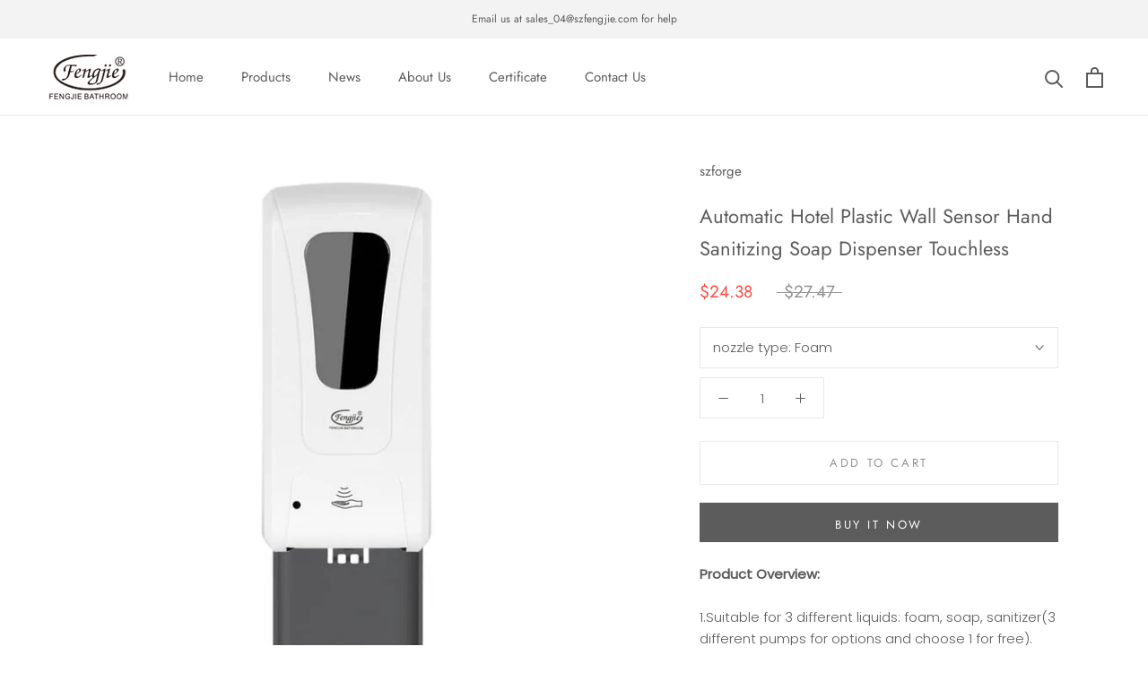

--- FILE ---
content_type: text/html; charset=utf-8
request_url: https://www.foam-dispensers.com/products/hand-sanitizing-soap-dispenser-touchless
body_size: 24239
content:
<!doctype html>

<html class="no-js" lang="en">
  <head>
    <meta charset="utf-8"> 
    <meta http-equiv="X-UA-Compatible" content="IE=edge,chrome=1">
    <meta name="viewport" content="width=device-width, initial-scale=1.0, height=device-height, minimum-scale=1.0, maximum-scale=1.0">
    <meta name="theme-color" content="">

    <title>
      Automatic Hotel Plastic Wall Sensor Hand Sanitizing Soap Dispenser &ndash; Fengjie Bathroom
    </title><meta name="description" content="Shop high quality Automatic Hotel Plastic Wall Sensor Hand Sanitizing Soap Dispenser Touchless online from www.Foam-dispensers.com. Shop with Confidence and fast Shipping."><link rel="canonical" href="https://www.foam-dispensers.com/products/hand-sanitizing-soap-dispenser-touchless"><link rel="shortcut icon" href="//www.foam-dispensers.com/cdn/shop/files/logo_1_100x_1f10528e-8979-4fa4-b497-9a0ce86a5eb8_96x.png?v=1615324145" type="image/png"><meta property="og:type" content="product">
  <meta property="og:title" content="Automatic Hotel Plastic Wall Sensor Hand Sanitizing Soap Dispenser Touchless"><meta property="og:image" content="http://www.foam-dispensers.com/cdn/shop/products/TOUCHL_1_393b4934-b13d-4edc-95e0-dc4b21eb4372.jpg?v=1611297932">
    <meta property="og:image:secure_url" content="https://www.foam-dispensers.com/cdn/shop/products/TOUCHL_1_393b4934-b13d-4edc-95e0-dc4b21eb4372.jpg?v=1611297932">
    <meta property="og:image:width" content="800">
    <meta property="og:image:height" content="800"><meta property="product:price:amount" content="24.38">
  <meta property="product:price:currency" content="USD"><meta property="og:description" content="Shop high quality Automatic Hotel Plastic Wall Sensor Hand Sanitizing Soap Dispenser Touchless online from www.Foam-dispensers.com. Shop with Confidence and fast Shipping."><meta property="og:url" content="https://www.foam-dispensers.com/products/hand-sanitizing-soap-dispenser-touchless">
<meta property="og:site_name" content="Fengjie Bathroom"><meta name="twitter:card" content="summary"><meta name="twitter:title" content="Automatic Hotel Plastic Wall Sensor Hand Sanitizing Soap Dispenser Touchless">
  <meta name="twitter:description" content="Product Overview: 1.Suitable for 3 different liquids: foam, soap, sanitizer(3 different pumps for options and choose 1 for free). 2.Refillable bottle (1000ml) or disposable bag(800ml) (2 options and choose 1). 3.Lockable with window design. 4.Support DC(6V,1A) and battery (the standard packing does not include DC/battery). 5.Batteries (4pcs Type C,R14) can be used more than 30,000 times. 6.Light indicator for low power. 7.Light indicates if something is under the dispenser from the sensor and it will stop working to avoid leakage. Application: This kind of automatic foam dispenser can be widely used in public areas such as restaurant, shopping mall, plaza... Its most obvious feature is automatic and convenient. Because users don’t need to touch the machine and liquid will flow out automatically when infrared sensor works. Product Details Specification Brand name Fengjie Product name Automatic foam dispenser Model number F-1409-S-T">
  <meta name="twitter:image" content="https://www.foam-dispensers.com/cdn/shop/products/TOUCHL_1_393b4934-b13d-4edc-95e0-dc4b21eb4372_600x600_crop_center.jpg?v=1611297932">
    <style>
  @font-face {
  font-family: Jost;
  font-weight: 400;
  font-style: normal;
  font-display: fallback;
  src: url("//www.foam-dispensers.com/cdn/fonts/jost/jost_n4.d47a1b6347ce4a4c9f437608011273009d91f2b7.woff2") format("woff2"),
       url("//www.foam-dispensers.com/cdn/fonts/jost/jost_n4.791c46290e672b3f85c3d1c651ef2efa3819eadd.woff") format("woff");
}

  @font-face {
  font-family: Poppins;
  font-weight: 300;
  font-style: normal;
  font-display: fallback;
  src: url("//www.foam-dispensers.com/cdn/fonts/poppins/poppins_n3.05f58335c3209cce17da4f1f1ab324ebe2982441.woff2") format("woff2"),
       url("//www.foam-dispensers.com/cdn/fonts/poppins/poppins_n3.6971368e1f131d2c8ff8e3a44a36b577fdda3ff5.woff") format("woff");
}


  @font-face {
  font-family: Poppins;
  font-weight: 400;
  font-style: normal;
  font-display: fallback;
  src: url("//www.foam-dispensers.com/cdn/fonts/poppins/poppins_n4.0ba78fa5af9b0e1a374041b3ceaadf0a43b41362.woff2") format("woff2"),
       url("//www.foam-dispensers.com/cdn/fonts/poppins/poppins_n4.214741a72ff2596839fc9760ee7a770386cf16ca.woff") format("woff");
}

  @font-face {
  font-family: Poppins;
  font-weight: 300;
  font-style: italic;
  font-display: fallback;
  src: url("//www.foam-dispensers.com/cdn/fonts/poppins/poppins_i3.8536b4423050219f608e17f134fe9ea3b01ed890.woff2") format("woff2"),
       url("//www.foam-dispensers.com/cdn/fonts/poppins/poppins_i3.0f4433ada196bcabf726ed78f8e37e0995762f7f.woff") format("woff");
}

  @font-face {
  font-family: Poppins;
  font-weight: 400;
  font-style: italic;
  font-display: fallback;
  src: url("//www.foam-dispensers.com/cdn/fonts/poppins/poppins_i4.846ad1e22474f856bd6b81ba4585a60799a9f5d2.woff2") format("woff2"),
       url("//www.foam-dispensers.com/cdn/fonts/poppins/poppins_i4.56b43284e8b52fc64c1fd271f289a39e8477e9ec.woff") format("woff");
}


  :root {
    --heading-font-family : Jost, sans-serif;
    --heading-font-weight : 400;
    --heading-font-style  : normal;

    --text-font-family : Poppins, sans-serif;
    --text-font-weight : 300;
    --text-font-style  : normal;

    --base-text-font-size   : 15px;
    --default-text-font-size: 14px;--background          : #ffffff;
    --background-rgb      : 255, 255, 255;
    --light-background    : #ffffff;
    --light-background-rgb: 255, 255, 255;
    --heading-color       : #5c5c5c;
    --text-color          : #5c5c5c;
    --text-color-rgb      : 92, 92, 92;
    --text-color-light    : #939393;
    --text-color-light-rgb: 147, 147, 147;
    --link-color          : #323232;
    --link-color-rgb      : 50, 50, 50;
    --border-color        : #e7e7e7;
    --border-color-rgb    : 231, 231, 231;

    --button-background    : #5c5c5c;
    --button-background-rgb: 92, 92, 92;
    --button-text-color    : #ffffff;

    --header-background       : #ffffff;
    --header-heading-color    : #5c5c5c;
    --header-light-text-color : #939393;
    --header-border-color     : #e7e7e7;

    --footer-background    : #ffffff;
    --footer-text-color    : #939393;
    --footer-heading-color : #5c5c5c;
    --footer-border-color  : #efefef;

    --navigation-background      : #ffffff;
    --navigation-background-rgb  : 255, 255, 255;
    --navigation-text-color      : #5c5c5c;
    --navigation-text-color-light: rgba(92, 92, 92, 0.5);
    --navigation-border-color    : rgba(92, 92, 92, 0.25);

    --newsletter-popup-background     : #ffffff;
    --newsletter-popup-text-color     : #1c1b1b;
    --newsletter-popup-text-color-rgb : 28, 27, 27;

    --secondary-elements-background       : #5c5c5c;
    --secondary-elements-background-rgb   : 92, 92, 92;
    --secondary-elements-text-color       : #ffffff;
    --secondary-elements-text-color-light : rgba(255, 255, 255, 0.5);
    --secondary-elements-border-color     : rgba(255, 255, 255, 0.25);

    --product-sale-price-color    : #f94c43;
    --product-sale-price-color-rgb: 249, 76, 67;

    /* Products */

    --horizontal-spacing-four-products-per-row: 40px;
        --horizontal-spacing-two-products-per-row : 40px;

    --vertical-spacing-four-products-per-row: 60px;
        --vertical-spacing-two-products-per-row : 75px;

    /* Animation */
    --drawer-transition-timing: cubic-bezier(0.645, 0.045, 0.355, 1);
    --header-base-height: 80px; /* We set a default for browsers that do not support CSS variables */

    /* Cursors */
    --cursor-zoom-in-svg    : url(//www.foam-dispensers.com/cdn/shop/t/2/assets/cursor-zoom-in.svg?v=122378749701556440601606371801);
    --cursor-zoom-in-2x-svg : url(//www.foam-dispensers.com/cdn/shop/t/2/assets/cursor-zoom-in-2x.svg?v=50835523267676239671606371801);
  }
</style>

<script>
  // IE11 does not have support for CSS variables, so we have to polyfill them
  if (!(((window || {}).CSS || {}).supports && window.CSS.supports('(--a: 0)'))) {
    const script = document.createElement('script');
    script.type = 'text/javascript';
    script.src = 'https://cdn.jsdelivr.net/npm/css-vars-ponyfill@2';
    script.onload = function() {
      cssVars({});
    };

    document.getElementsByTagName('head')[0].appendChild(script);
  }
</script>

    <script>window.performance && window.performance.mark && window.performance.mark('shopify.content_for_header.start');</script><meta id="shopify-digital-wallet" name="shopify-digital-wallet" content="/51116343447/digital_wallets/dialog">
<meta name="shopify-checkout-api-token" content="6c2966c535ea5e75a901fc44f490a284">
<meta id="in-context-paypal-metadata" data-shop-id="51116343447" data-venmo-supported="false" data-environment="production" data-locale="en_US" data-paypal-v4="true" data-currency="USD">
<link rel="alternate" type="application/json+oembed" href="https://www.foam-dispensers.com/products/hand-sanitizing-soap-dispenser-touchless.oembed">
<script async="async" src="/checkouts/internal/preloads.js?locale=en-US"></script>
<script id="shopify-features" type="application/json">{"accessToken":"6c2966c535ea5e75a901fc44f490a284","betas":["rich-media-storefront-analytics"],"domain":"www.foam-dispensers.com","predictiveSearch":true,"shopId":51116343447,"locale":"en"}</script>
<script>var Shopify = Shopify || {};
Shopify.shop = "szforge.myshopify.com";
Shopify.locale = "en";
Shopify.currency = {"active":"USD","rate":"1.0"};
Shopify.country = "US";
Shopify.theme = {"name":"Forge","id":115834224791,"schema_name":"forge","schema_version":"1.0","theme_store_id":null,"role":"main"};
Shopify.theme.handle = "null";
Shopify.theme.style = {"id":null,"handle":null};
Shopify.cdnHost = "www.foam-dispensers.com/cdn";
Shopify.routes = Shopify.routes || {};
Shopify.routes.root = "/";</script>
<script type="module">!function(o){(o.Shopify=o.Shopify||{}).modules=!0}(window);</script>
<script>!function(o){function n(){var o=[];function n(){o.push(Array.prototype.slice.apply(arguments))}return n.q=o,n}var t=o.Shopify=o.Shopify||{};t.loadFeatures=n(),t.autoloadFeatures=n()}(window);</script>
<script id="shop-js-analytics" type="application/json">{"pageType":"product"}</script>
<script defer="defer" async type="module" src="//www.foam-dispensers.com/cdn/shopifycloud/shop-js/modules/v2/client.init-shop-cart-sync_WVOgQShq.en.esm.js"></script>
<script defer="defer" async type="module" src="//www.foam-dispensers.com/cdn/shopifycloud/shop-js/modules/v2/chunk.common_C_13GLB1.esm.js"></script>
<script defer="defer" async type="module" src="//www.foam-dispensers.com/cdn/shopifycloud/shop-js/modules/v2/chunk.modal_CLfMGd0m.esm.js"></script>
<script type="module">
  await import("//www.foam-dispensers.com/cdn/shopifycloud/shop-js/modules/v2/client.init-shop-cart-sync_WVOgQShq.en.esm.js");
await import("//www.foam-dispensers.com/cdn/shopifycloud/shop-js/modules/v2/chunk.common_C_13GLB1.esm.js");
await import("//www.foam-dispensers.com/cdn/shopifycloud/shop-js/modules/v2/chunk.modal_CLfMGd0m.esm.js");

  window.Shopify.SignInWithShop?.initShopCartSync?.({"fedCMEnabled":true,"windoidEnabled":true});

</script>
<script id="__st">var __st={"a":51116343447,"offset":-18000,"reqid":"735e8eb0-d382-4b57-853e-591d9d99f5af-1769658029","pageurl":"www.foam-dispensers.com\/products\/hand-sanitizing-soap-dispenser-touchless","u":"726debc0b4c6","p":"product","rtyp":"product","rid":6134743990423};</script>
<script>window.ShopifyPaypalV4VisibilityTracking = true;</script>
<script id="captcha-bootstrap">!function(){'use strict';const t='contact',e='account',n='new_comment',o=[[t,t],['blogs',n],['comments',n],[t,'customer']],c=[[e,'customer_login'],[e,'guest_login'],[e,'recover_customer_password'],[e,'create_customer']],r=t=>t.map((([t,e])=>`form[action*='/${t}']:not([data-nocaptcha='true']) input[name='form_type'][value='${e}']`)).join(','),a=t=>()=>t?[...document.querySelectorAll(t)].map((t=>t.form)):[];function s(){const t=[...o],e=r(t);return a(e)}const i='password',u='form_key',d=['recaptcha-v3-token','g-recaptcha-response','h-captcha-response',i],f=()=>{try{return window.sessionStorage}catch{return}},m='__shopify_v',_=t=>t.elements[u];function p(t,e,n=!1){try{const o=window.sessionStorage,c=JSON.parse(o.getItem(e)),{data:r}=function(t){const{data:e,action:n}=t;return t[m]||n?{data:e,action:n}:{data:t,action:n}}(c);for(const[e,n]of Object.entries(r))t.elements[e]&&(t.elements[e].value=n);n&&o.removeItem(e)}catch(o){console.error('form repopulation failed',{error:o})}}const l='form_type',E='cptcha';function T(t){t.dataset[E]=!0}const w=window,h=w.document,L='Shopify',v='ce_forms',y='captcha';let A=!1;((t,e)=>{const n=(g='f06e6c50-85a8-45c8-87d0-21a2b65856fe',I='https://cdn.shopify.com/shopifycloud/storefront-forms-hcaptcha/ce_storefront_forms_captcha_hcaptcha.v1.5.2.iife.js',D={infoText:'Protected by hCaptcha',privacyText:'Privacy',termsText:'Terms'},(t,e,n)=>{const o=w[L][v],c=o.bindForm;if(c)return c(t,g,e,D).then(n);var r;o.q.push([[t,g,e,D],n]),r=I,A||(h.body.append(Object.assign(h.createElement('script'),{id:'captcha-provider',async:!0,src:r})),A=!0)});var g,I,D;w[L]=w[L]||{},w[L][v]=w[L][v]||{},w[L][v].q=[],w[L][y]=w[L][y]||{},w[L][y].protect=function(t,e){n(t,void 0,e),T(t)},Object.freeze(w[L][y]),function(t,e,n,w,h,L){const[v,y,A,g]=function(t,e,n){const i=e?o:[],u=t?c:[],d=[...i,...u],f=r(d),m=r(i),_=r(d.filter((([t,e])=>n.includes(e))));return[a(f),a(m),a(_),s()]}(w,h,L),I=t=>{const e=t.target;return e instanceof HTMLFormElement?e:e&&e.form},D=t=>v().includes(t);t.addEventListener('submit',(t=>{const e=I(t);if(!e)return;const n=D(e)&&!e.dataset.hcaptchaBound&&!e.dataset.recaptchaBound,o=_(e),c=g().includes(e)&&(!o||!o.value);(n||c)&&t.preventDefault(),c&&!n&&(function(t){try{if(!f())return;!function(t){const e=f();if(!e)return;const n=_(t);if(!n)return;const o=n.value;o&&e.removeItem(o)}(t);const e=Array.from(Array(32),(()=>Math.random().toString(36)[2])).join('');!function(t,e){_(t)||t.append(Object.assign(document.createElement('input'),{type:'hidden',name:u})),t.elements[u].value=e}(t,e),function(t,e){const n=f();if(!n)return;const o=[...t.querySelectorAll(`input[type='${i}']`)].map((({name:t})=>t)),c=[...d,...o],r={};for(const[a,s]of new FormData(t).entries())c.includes(a)||(r[a]=s);n.setItem(e,JSON.stringify({[m]:1,action:t.action,data:r}))}(t,e)}catch(e){console.error('failed to persist form',e)}}(e),e.submit())}));const S=(t,e)=>{t&&!t.dataset[E]&&(n(t,e.some((e=>e===t))),T(t))};for(const o of['focusin','change'])t.addEventListener(o,(t=>{const e=I(t);D(e)&&S(e,y())}));const B=e.get('form_key'),M=e.get(l),P=B&&M;t.addEventListener('DOMContentLoaded',(()=>{const t=y();if(P)for(const e of t)e.elements[l].value===M&&p(e,B);[...new Set([...A(),...v().filter((t=>'true'===t.dataset.shopifyCaptcha))])].forEach((e=>S(e,t)))}))}(h,new URLSearchParams(w.location.search),n,t,e,['guest_login'])})(!0,!0)}();</script>
<script integrity="sha256-4kQ18oKyAcykRKYeNunJcIwy7WH5gtpwJnB7kiuLZ1E=" data-source-attribution="shopify.loadfeatures" defer="defer" src="//www.foam-dispensers.com/cdn/shopifycloud/storefront/assets/storefront/load_feature-a0a9edcb.js" crossorigin="anonymous"></script>
<script data-source-attribution="shopify.dynamic_checkout.dynamic.init">var Shopify=Shopify||{};Shopify.PaymentButton=Shopify.PaymentButton||{isStorefrontPortableWallets:!0,init:function(){window.Shopify.PaymentButton.init=function(){};var t=document.createElement("script");t.src="https://www.foam-dispensers.com/cdn/shopifycloud/portable-wallets/latest/portable-wallets.en.js",t.type="module",document.head.appendChild(t)}};
</script>
<script data-source-attribution="shopify.dynamic_checkout.buyer_consent">
  function portableWalletsHideBuyerConsent(e){var t=document.getElementById("shopify-buyer-consent"),n=document.getElementById("shopify-subscription-policy-button");t&&n&&(t.classList.add("hidden"),t.setAttribute("aria-hidden","true"),n.removeEventListener("click",e))}function portableWalletsShowBuyerConsent(e){var t=document.getElementById("shopify-buyer-consent"),n=document.getElementById("shopify-subscription-policy-button");t&&n&&(t.classList.remove("hidden"),t.removeAttribute("aria-hidden"),n.addEventListener("click",e))}window.Shopify?.PaymentButton&&(window.Shopify.PaymentButton.hideBuyerConsent=portableWalletsHideBuyerConsent,window.Shopify.PaymentButton.showBuyerConsent=portableWalletsShowBuyerConsent);
</script>
<script>
  function portableWalletsCleanup(e){e&&e.src&&console.error("Failed to load portable wallets script "+e.src);var t=document.querySelectorAll("shopify-accelerated-checkout .shopify-payment-button__skeleton, shopify-accelerated-checkout-cart .wallet-cart-button__skeleton"),e=document.getElementById("shopify-buyer-consent");for(let e=0;e<t.length;e++)t[e].remove();e&&e.remove()}function portableWalletsNotLoadedAsModule(e){e instanceof ErrorEvent&&"string"==typeof e.message&&e.message.includes("import.meta")&&"string"==typeof e.filename&&e.filename.includes("portable-wallets")&&(window.removeEventListener("error",portableWalletsNotLoadedAsModule),window.Shopify.PaymentButton.failedToLoad=e,"loading"===document.readyState?document.addEventListener("DOMContentLoaded",window.Shopify.PaymentButton.init):window.Shopify.PaymentButton.init())}window.addEventListener("error",portableWalletsNotLoadedAsModule);
</script>

<script type="module" src="https://www.foam-dispensers.com/cdn/shopifycloud/portable-wallets/latest/portable-wallets.en.js" onError="portableWalletsCleanup(this)" crossorigin="anonymous"></script>
<script nomodule>
  document.addEventListener("DOMContentLoaded", portableWalletsCleanup);
</script>

<link id="shopify-accelerated-checkout-styles" rel="stylesheet" media="screen" href="https://www.foam-dispensers.com/cdn/shopifycloud/portable-wallets/latest/accelerated-checkout-backwards-compat.css" crossorigin="anonymous">
<style id="shopify-accelerated-checkout-cart">
        #shopify-buyer-consent {
  margin-top: 1em;
  display: inline-block;
  width: 100%;
}

#shopify-buyer-consent.hidden {
  display: none;
}

#shopify-subscription-policy-button {
  background: none;
  border: none;
  padding: 0;
  text-decoration: underline;
  font-size: inherit;
  cursor: pointer;
}

#shopify-subscription-policy-button::before {
  box-shadow: none;
}

      </style>

<script>window.performance && window.performance.mark && window.performance.mark('shopify.content_for_header.end');</script>

    <link rel="stylesheet" href="//www.foam-dispensers.com/cdn/shop/t/2/assets/theme.css?v=109350314557481774961606371788">

    <script>
      // This allows to expose several variables to the global scope, to be used in scripts
      window.theme = {
        pageType: "product",
        moneyFormat: "${{amount}}",
        moneyWithCurrencyFormat: "${{amount}} USD",
        productImageSize: "natural",
        searchMode: "product,article",
        showPageTransition: false,
        showElementStaggering: true,
        showImageZooming: true
      };

      window.routes = {
        rootUrl: "\/",
        cartUrl: "\/cart",
        cartAddUrl: "\/cart\/add",
        cartChangeUrl: "\/cart\/change",
        searchUrl: "\/search",
        productRecommendationsUrl: "\/recommendations\/products"
      };

      window.languages = {
        cartAddNote: "Add Order Note",
        cartEditNote: "Edit Order Note",
        productImageLoadingError: "This image could not be loaded. Please try to reload the page.",
        productFormAddToCart: "Add to cart",
        productFormUnavailable: "Unavailable",
        productFormSoldOut: "Sold Out",
        shippingEstimatorOneResult: "1 option available:",
        shippingEstimatorMoreResults: "{{count}} options available:",
        shippingEstimatorNoResults: "No shipping could be found"
      };

      window.lazySizesConfig = {
        loadHidden: false,
        hFac: 0.5,
        expFactor: 2,
        ricTimeout: 150,
        lazyClass: 'Image--lazyLoad',
        loadingClass: 'Image--lazyLoading',
        loadedClass: 'Image--lazyLoaded'
      };

      document.documentElement.className = document.documentElement.className.replace('no-js', 'js');
      document.documentElement.style.setProperty('--window-height', window.innerHeight + 'px');

      // We do a quick detection of some features (we could use Modernizr but for so little...)
      (function() {
        document.documentElement.className += ((window.CSS && window.CSS.supports('(position: sticky) or (position: -webkit-sticky)')) ? ' supports-sticky' : ' no-supports-sticky');
        document.documentElement.className += (window.matchMedia('(-moz-touch-enabled: 1), (hover: none)')).matches ? ' no-supports-hover' : ' supports-hover';
      }());
    </script>

    <script src="//www.foam-dispensers.com/cdn/shop/t/2/assets/lazysizes.min.js?v=174358363404432586981606371786" async></script><script src="https://polyfill-fastly.net/v3/polyfill.min.js?unknown=polyfill&features=fetch,Element.prototype.closest,Element.prototype.remove,Element.prototype.classList,Array.prototype.includes,Array.prototype.fill,Object.assign,CustomEvent,IntersectionObserver,IntersectionObserverEntry,URL" defer></script>
    <script src="//www.foam-dispensers.com/cdn/shop/t/2/assets/libs.min.js?v=26178543184394469741606371787" defer></script>
    <script src="//www.foam-dispensers.com/cdn/shop/t/2/assets/theme.min.js?v=173031011232028520471606371789" defer></script>
    <script src="//www.foam-dispensers.com/cdn/shop/t/2/assets/custom.js?v=183944157590872491501606371786" defer></script>

    <script>
      (function () {
        window.onpageshow = function() {
          if (window.theme.showPageTransition) {
            var pageTransition = document.querySelector('.PageTransition');

            if (pageTransition) {
              pageTransition.style.visibility = 'visible';
              pageTransition.style.opacity = '0';
            }
          }

          // When the page is loaded from the cache, we have to reload the cart content
          document.documentElement.dispatchEvent(new CustomEvent('cart:refresh', {
            bubbles: true
          }));
        };
      })();
    </script>

    
  <script type="application/ld+json">
  {
    "@context": "http://schema.org",
    "@type": "Product",
    "offers": [{
          "@type": "Offer",
          "name": "Foam",
          "availability":"https://schema.org/InStock",
          "price": 24.38,
          "priceCurrency": "USD",
          "priceValidUntil": "2026-02-07","url": "/products/hand-sanitizing-soap-dispenser-touchless?variant=39482201014423"
        },
{
          "@type": "Offer",
          "name": "Gel",
          "availability":"https://schema.org/InStock",
          "price": 24.38,
          "priceCurrency": "USD",
          "priceValidUntil": "2026-02-07","url": "/products/hand-sanitizing-soap-dispenser-touchless?variant=39482201047191"
        },
{
          "@type": "Offer",
          "name": "Spray",
          "availability":"https://schema.org/InStock",
          "price": 24.38,
          "priceCurrency": "USD",
          "priceValidUntil": "2026-02-07","url": "/products/hand-sanitizing-soap-dispenser-touchless?variant=39482201079959"
        }
],
    "brand": {
      "name": "szforge"
    },
    "name": "Automatic Hotel Plastic Wall Sensor Hand Sanitizing Soap Dispenser Touchless",
    "description": "Product Overview:\n1.Suitable for 3 different liquids: foam, soap, sanitizer(3 different pumps for options and choose 1 for free).\n2.Refillable bottle (1000ml) or disposable bag(800ml) (2 options and choose 1).\n3.Lockable with window design.\n4.Support DC(6V,1A) and battery (the standard packing does not include DC\/battery).\n5.Batteries (4pcs Type C,R14) can be used more than 30,000 times.\n6.Light indicator for low power.\n7.Light indicates if something is under the dispenser from the sensor and it will stop working to avoid leakage.\nApplication:\nThis kind of automatic foam dispenser can be widely used in public areas such as restaurant, shopping mall, plaza... Its most obvious feature is automatic and convenient. Because users don’t need to touch the machine and liquid will flow out automatically when infrared sensor works.\nProduct Details\n\n\n\n\nSpecification\n\n\n\n\nBrand name\n\n\nFengjie\n\n\n\n\nProduct name\n\n\nAutomatic foam dispenser\n\n\n\n\nModel number\n\n\nF-1409-S-T\n\n\n\n\nMaterial\n\n\nABS\n\n\n\n\nCapacity\n\n\n1000ml\n\n\n\n\n Color\n\n\nWhite\n\n\n\n\n Net weight\n\n\n960G\n\n\n\n\n Installation\n\n\nWall-mounted\n\n\n\n\n Power\n\n\nType C battery × 4\/ Adaptor(6V 1A)\n\n\n\n\n Liquid\n\n\nFoam, gel, alcohol sanitizer\n\n\n\n\n MOQ\n\n\n15 PCS\n\n\n\n\n After-sale service\n\n\nOnline technical support\n\n\n\n\n Warranty\n\n\n1 year\n\n\n\n\nPackage \u0026amp; Delivery\n\n\n\n\n Place of Origin\n\n\nGuangdong, China\n\n\n\n\nQty\/carton\n\n\n15 PCS\n\n\n\n\n Carton size\n\n\n60 × 41 × 29 cm\n\n\n\n\n Port\n\n\nShenzhen\n\n\n\n\n Lead time\n\n\n\u0026lt; 7 days\n\n\n\n\n \n ",
    "category": "soap dispenser",
    "url": "/products/hand-sanitizing-soap-dispenser-touchless",
    "sku": "",
    "image": {
      "@type": "ImageObject",
      "url": "https://www.foam-dispensers.com/cdn/shop/products/TOUCHL_1_393b4934-b13d-4edc-95e0-dc4b21eb4372_1024x.jpg?v=1611297932",
      "image": "https://www.foam-dispensers.com/cdn/shop/products/TOUCHL_1_393b4934-b13d-4edc-95e0-dc4b21eb4372_1024x.jpg?v=1611297932",
      "name": "Hand Sanitizing Soap Dispenser Touchless",
      "width": "1024",
      "height": "1024"
    }
  }
  </script>



  <script type="application/ld+json">
  {
    "@context": "http://schema.org",
    "@type": "BreadcrumbList",
  "itemListElement": [{
      "@type": "ListItem",
      "position": 1,
      "name": "Translation missing: en.general.breadcrumb.home",
      "item": "https://www.foam-dispensers.com"
    },{
          "@type": "ListItem",
          "position": 2,
          "name": "Automatic Hotel Plastic Wall Sensor Hand Sanitizing Soap Dispenser Touchless",
          "item": "https://www.foam-dispensers.com/products/hand-sanitizing-soap-dispenser-touchless"
        }]
  }
  </script>

    
    
    
    
    
    
    
    
    
    <meta name="keywords" content="soap dispenser, soap dispensers, soap dispenser automatic, soap dispenser foam, foam soap dispenser automatic, foam dispenser
, foam sanitizer dispenser, sanitizer dispenser
" />
    
    
    <script type='application/ld+json'> 
{
  "@context": "http://www.schema.org",
  "@type": "WebSite",
  "name": "Szforge",
  "url": "https://www.foam-dispensers.com/"
}
 </script>
    
    
    
    
    
    
    <!-- Global site tag (gtag.js) - Google Analytics -->
<script async src="https://www.googletagmanager.com/gtag/js?id=G-687VH5D08V"></script>
<script>
  window.dataLayer = window.dataLayer || [];
  function gtag(){dataLayer.push(arguments);}
  gtag('js', new Date());

  gtag('config', 'G-687VH5D08V');
</script>
    
    
    

    
    
    
    
  <link href="https://monorail-edge.shopifysvc.com" rel="dns-prefetch">
<script>(function(){if ("sendBeacon" in navigator && "performance" in window) {try {var session_token_from_headers = performance.getEntriesByType('navigation')[0].serverTiming.find(x => x.name == '_s').description;} catch {var session_token_from_headers = undefined;}var session_cookie_matches = document.cookie.match(/_shopify_s=([^;]*)/);var session_token_from_cookie = session_cookie_matches && session_cookie_matches.length === 2 ? session_cookie_matches[1] : "";var session_token = session_token_from_headers || session_token_from_cookie || "";function handle_abandonment_event(e) {var entries = performance.getEntries().filter(function(entry) {return /monorail-edge.shopifysvc.com/.test(entry.name);});if (!window.abandonment_tracked && entries.length === 0) {window.abandonment_tracked = true;var currentMs = Date.now();var navigation_start = performance.timing.navigationStart;var payload = {shop_id: 51116343447,url: window.location.href,navigation_start,duration: currentMs - navigation_start,session_token,page_type: "product"};window.navigator.sendBeacon("https://monorail-edge.shopifysvc.com/v1/produce", JSON.stringify({schema_id: "online_store_buyer_site_abandonment/1.1",payload: payload,metadata: {event_created_at_ms: currentMs,event_sent_at_ms: currentMs}}));}}window.addEventListener('pagehide', handle_abandonment_event);}}());</script>
<script id="web-pixels-manager-setup">(function e(e,d,r,n,o){if(void 0===o&&(o={}),!Boolean(null===(a=null===(i=window.Shopify)||void 0===i?void 0:i.analytics)||void 0===a?void 0:a.replayQueue)){var i,a;window.Shopify=window.Shopify||{};var t=window.Shopify;t.analytics=t.analytics||{};var s=t.analytics;s.replayQueue=[],s.publish=function(e,d,r){return s.replayQueue.push([e,d,r]),!0};try{self.performance.mark("wpm:start")}catch(e){}var l=function(){var e={modern:/Edge?\/(1{2}[4-9]|1[2-9]\d|[2-9]\d{2}|\d{4,})\.\d+(\.\d+|)|Firefox\/(1{2}[4-9]|1[2-9]\d|[2-9]\d{2}|\d{4,})\.\d+(\.\d+|)|Chrom(ium|e)\/(9{2}|\d{3,})\.\d+(\.\d+|)|(Maci|X1{2}).+ Version\/(15\.\d+|(1[6-9]|[2-9]\d|\d{3,})\.\d+)([,.]\d+|)( \(\w+\)|)( Mobile\/\w+|) Safari\/|Chrome.+OPR\/(9{2}|\d{3,})\.\d+\.\d+|(CPU[ +]OS|iPhone[ +]OS|CPU[ +]iPhone|CPU IPhone OS|CPU iPad OS)[ +]+(15[._]\d+|(1[6-9]|[2-9]\d|\d{3,})[._]\d+)([._]\d+|)|Android:?[ /-](13[3-9]|1[4-9]\d|[2-9]\d{2}|\d{4,})(\.\d+|)(\.\d+|)|Android.+Firefox\/(13[5-9]|1[4-9]\d|[2-9]\d{2}|\d{4,})\.\d+(\.\d+|)|Android.+Chrom(ium|e)\/(13[3-9]|1[4-9]\d|[2-9]\d{2}|\d{4,})\.\d+(\.\d+|)|SamsungBrowser\/([2-9]\d|\d{3,})\.\d+/,legacy:/Edge?\/(1[6-9]|[2-9]\d|\d{3,})\.\d+(\.\d+|)|Firefox\/(5[4-9]|[6-9]\d|\d{3,})\.\d+(\.\d+|)|Chrom(ium|e)\/(5[1-9]|[6-9]\d|\d{3,})\.\d+(\.\d+|)([\d.]+$|.*Safari\/(?![\d.]+ Edge\/[\d.]+$))|(Maci|X1{2}).+ Version\/(10\.\d+|(1[1-9]|[2-9]\d|\d{3,})\.\d+)([,.]\d+|)( \(\w+\)|)( Mobile\/\w+|) Safari\/|Chrome.+OPR\/(3[89]|[4-9]\d|\d{3,})\.\d+\.\d+|(CPU[ +]OS|iPhone[ +]OS|CPU[ +]iPhone|CPU IPhone OS|CPU iPad OS)[ +]+(10[._]\d+|(1[1-9]|[2-9]\d|\d{3,})[._]\d+)([._]\d+|)|Android:?[ /-](13[3-9]|1[4-9]\d|[2-9]\d{2}|\d{4,})(\.\d+|)(\.\d+|)|Mobile Safari.+OPR\/([89]\d|\d{3,})\.\d+\.\d+|Android.+Firefox\/(13[5-9]|1[4-9]\d|[2-9]\d{2}|\d{4,})\.\d+(\.\d+|)|Android.+Chrom(ium|e)\/(13[3-9]|1[4-9]\d|[2-9]\d{2}|\d{4,})\.\d+(\.\d+|)|Android.+(UC? ?Browser|UCWEB|U3)[ /]?(15\.([5-9]|\d{2,})|(1[6-9]|[2-9]\d|\d{3,})\.\d+)\.\d+|SamsungBrowser\/(5\.\d+|([6-9]|\d{2,})\.\d+)|Android.+MQ{2}Browser\/(14(\.(9|\d{2,})|)|(1[5-9]|[2-9]\d|\d{3,})(\.\d+|))(\.\d+|)|K[Aa][Ii]OS\/(3\.\d+|([4-9]|\d{2,})\.\d+)(\.\d+|)/},d=e.modern,r=e.legacy,n=navigator.userAgent;return n.match(d)?"modern":n.match(r)?"legacy":"unknown"}(),u="modern"===l?"modern":"legacy",c=(null!=n?n:{modern:"",legacy:""})[u],f=function(e){return[e.baseUrl,"/wpm","/b",e.hashVersion,"modern"===e.buildTarget?"m":"l",".js"].join("")}({baseUrl:d,hashVersion:r,buildTarget:u}),m=function(e){var d=e.version,r=e.bundleTarget,n=e.surface,o=e.pageUrl,i=e.monorailEndpoint;return{emit:function(e){var a=e.status,t=e.errorMsg,s=(new Date).getTime(),l=JSON.stringify({metadata:{event_sent_at_ms:s},events:[{schema_id:"web_pixels_manager_load/3.1",payload:{version:d,bundle_target:r,page_url:o,status:a,surface:n,error_msg:t},metadata:{event_created_at_ms:s}}]});if(!i)return console&&console.warn&&console.warn("[Web Pixels Manager] No Monorail endpoint provided, skipping logging."),!1;try{return self.navigator.sendBeacon.bind(self.navigator)(i,l)}catch(e){}var u=new XMLHttpRequest;try{return u.open("POST",i,!0),u.setRequestHeader("Content-Type","text/plain"),u.send(l),!0}catch(e){return console&&console.warn&&console.warn("[Web Pixels Manager] Got an unhandled error while logging to Monorail."),!1}}}}({version:r,bundleTarget:l,surface:e.surface,pageUrl:self.location.href,monorailEndpoint:e.monorailEndpoint});try{o.browserTarget=l,function(e){var d=e.src,r=e.async,n=void 0===r||r,o=e.onload,i=e.onerror,a=e.sri,t=e.scriptDataAttributes,s=void 0===t?{}:t,l=document.createElement("script"),u=document.querySelector("head"),c=document.querySelector("body");if(l.async=n,l.src=d,a&&(l.integrity=a,l.crossOrigin="anonymous"),s)for(var f in s)if(Object.prototype.hasOwnProperty.call(s,f))try{l.dataset[f]=s[f]}catch(e){}if(o&&l.addEventListener("load",o),i&&l.addEventListener("error",i),u)u.appendChild(l);else{if(!c)throw new Error("Did not find a head or body element to append the script");c.appendChild(l)}}({src:f,async:!0,onload:function(){if(!function(){var e,d;return Boolean(null===(d=null===(e=window.Shopify)||void 0===e?void 0:e.analytics)||void 0===d?void 0:d.initialized)}()){var d=window.webPixelsManager.init(e)||void 0;if(d){var r=window.Shopify.analytics;r.replayQueue.forEach((function(e){var r=e[0],n=e[1],o=e[2];d.publishCustomEvent(r,n,o)})),r.replayQueue=[],r.publish=d.publishCustomEvent,r.visitor=d.visitor,r.initialized=!0}}},onerror:function(){return m.emit({status:"failed",errorMsg:"".concat(f," has failed to load")})},sri:function(e){var d=/^sha384-[A-Za-z0-9+/=]+$/;return"string"==typeof e&&d.test(e)}(c)?c:"",scriptDataAttributes:o}),m.emit({status:"loading"})}catch(e){m.emit({status:"failed",errorMsg:(null==e?void 0:e.message)||"Unknown error"})}}})({shopId: 51116343447,storefrontBaseUrl: "https://www.foam-dispensers.com",extensionsBaseUrl: "https://extensions.shopifycdn.com/cdn/shopifycloud/web-pixels-manager",monorailEndpoint: "https://monorail-edge.shopifysvc.com/unstable/produce_batch",surface: "storefront-renderer",enabledBetaFlags: ["2dca8a86"],webPixelsConfigList: [{"id":"shopify-app-pixel","configuration":"{}","eventPayloadVersion":"v1","runtimeContext":"STRICT","scriptVersion":"0450","apiClientId":"shopify-pixel","type":"APP","privacyPurposes":["ANALYTICS","MARKETING"]},{"id":"shopify-custom-pixel","eventPayloadVersion":"v1","runtimeContext":"LAX","scriptVersion":"0450","apiClientId":"shopify-pixel","type":"CUSTOM","privacyPurposes":["ANALYTICS","MARKETING"]}],isMerchantRequest: false,initData: {"shop":{"name":"Fengjie Bathroom","paymentSettings":{"currencyCode":"USD"},"myshopifyDomain":"szforge.myshopify.com","countryCode":"CN","storefrontUrl":"https:\/\/www.foam-dispensers.com"},"customer":null,"cart":null,"checkout":null,"productVariants":[{"price":{"amount":24.38,"currencyCode":"USD"},"product":{"title":"Automatic Hotel Plastic Wall Sensor Hand Sanitizing Soap Dispenser Touchless","vendor":"szforge","id":"6134743990423","untranslatedTitle":"Automatic Hotel Plastic Wall Sensor Hand Sanitizing Soap Dispenser Touchless","url":"\/products\/hand-sanitizing-soap-dispenser-touchless","type":"soap dispenser"},"id":"39482201014423","image":{"src":"\/\/www.foam-dispensers.com\/cdn\/shop\/products\/TOUCHL_1_393b4934-b13d-4edc-95e0-dc4b21eb4372.jpg?v=1611297932"},"sku":"","title":"Foam","untranslatedTitle":"Foam"},{"price":{"amount":24.38,"currencyCode":"USD"},"product":{"title":"Automatic Hotel Plastic Wall Sensor Hand Sanitizing Soap Dispenser Touchless","vendor":"szforge","id":"6134743990423","untranslatedTitle":"Automatic Hotel Plastic Wall Sensor Hand Sanitizing Soap Dispenser Touchless","url":"\/products\/hand-sanitizing-soap-dispenser-touchless","type":"soap dispenser"},"id":"39482201047191","image":{"src":"\/\/www.foam-dispensers.com\/cdn\/shop\/products\/TOUCHL_1_393b4934-b13d-4edc-95e0-dc4b21eb4372.jpg?v=1611297932"},"sku":"","title":"Gel","untranslatedTitle":"Gel"},{"price":{"amount":24.38,"currencyCode":"USD"},"product":{"title":"Automatic Hotel Plastic Wall Sensor Hand Sanitizing Soap Dispenser Touchless","vendor":"szforge","id":"6134743990423","untranslatedTitle":"Automatic Hotel Plastic Wall Sensor Hand Sanitizing Soap Dispenser Touchless","url":"\/products\/hand-sanitizing-soap-dispenser-touchless","type":"soap dispenser"},"id":"39482201079959","image":{"src":"\/\/www.foam-dispensers.com\/cdn\/shop\/products\/TOUCHL_1_393b4934-b13d-4edc-95e0-dc4b21eb4372.jpg?v=1611297932"},"sku":"","title":"Spray","untranslatedTitle":"Spray"}],"purchasingCompany":null},},"https://www.foam-dispensers.com/cdn","1d2a099fw23dfb22ep557258f5m7a2edbae",{"modern":"","legacy":""},{"shopId":"51116343447","storefrontBaseUrl":"https:\/\/www.foam-dispensers.com","extensionBaseUrl":"https:\/\/extensions.shopifycdn.com\/cdn\/shopifycloud\/web-pixels-manager","surface":"storefront-renderer","enabledBetaFlags":"[\"2dca8a86\"]","isMerchantRequest":"false","hashVersion":"1d2a099fw23dfb22ep557258f5m7a2edbae","publish":"custom","events":"[[\"page_viewed\",{}],[\"product_viewed\",{\"productVariant\":{\"price\":{\"amount\":24.38,\"currencyCode\":\"USD\"},\"product\":{\"title\":\"Automatic Hotel Plastic Wall Sensor Hand Sanitizing Soap Dispenser Touchless\",\"vendor\":\"szforge\",\"id\":\"6134743990423\",\"untranslatedTitle\":\"Automatic Hotel Plastic Wall Sensor Hand Sanitizing Soap Dispenser Touchless\",\"url\":\"\/products\/hand-sanitizing-soap-dispenser-touchless\",\"type\":\"soap dispenser\"},\"id\":\"39482201014423\",\"image\":{\"src\":\"\/\/www.foam-dispensers.com\/cdn\/shop\/products\/TOUCHL_1_393b4934-b13d-4edc-95e0-dc4b21eb4372.jpg?v=1611297932\"},\"sku\":\"\",\"title\":\"Foam\",\"untranslatedTitle\":\"Foam\"}}]]"});</script><script>
  window.ShopifyAnalytics = window.ShopifyAnalytics || {};
  window.ShopifyAnalytics.meta = window.ShopifyAnalytics.meta || {};
  window.ShopifyAnalytics.meta.currency = 'USD';
  var meta = {"product":{"id":6134743990423,"gid":"gid:\/\/shopify\/Product\/6134743990423","vendor":"szforge","type":"soap dispenser","handle":"hand-sanitizing-soap-dispenser-touchless","variants":[{"id":39482201014423,"price":2438,"name":"Automatic Hotel Plastic Wall Sensor Hand Sanitizing Soap Dispenser Touchless - Foam","public_title":"Foam","sku":""},{"id":39482201047191,"price":2438,"name":"Automatic Hotel Plastic Wall Sensor Hand Sanitizing Soap Dispenser Touchless - Gel","public_title":"Gel","sku":""},{"id":39482201079959,"price":2438,"name":"Automatic Hotel Plastic Wall Sensor Hand Sanitizing Soap Dispenser Touchless - Spray","public_title":"Spray","sku":""}],"remote":false},"page":{"pageType":"product","resourceType":"product","resourceId":6134743990423,"requestId":"735e8eb0-d382-4b57-853e-591d9d99f5af-1769658029"}};
  for (var attr in meta) {
    window.ShopifyAnalytics.meta[attr] = meta[attr];
  }
</script>
<script class="analytics">
  (function () {
    var customDocumentWrite = function(content) {
      var jquery = null;

      if (window.jQuery) {
        jquery = window.jQuery;
      } else if (window.Checkout && window.Checkout.$) {
        jquery = window.Checkout.$;
      }

      if (jquery) {
        jquery('body').append(content);
      }
    };

    var hasLoggedConversion = function(token) {
      if (token) {
        return document.cookie.indexOf('loggedConversion=' + token) !== -1;
      }
      return false;
    }

    var setCookieIfConversion = function(token) {
      if (token) {
        var twoMonthsFromNow = new Date(Date.now());
        twoMonthsFromNow.setMonth(twoMonthsFromNow.getMonth() + 2);

        document.cookie = 'loggedConversion=' + token + '; expires=' + twoMonthsFromNow;
      }
    }

    var trekkie = window.ShopifyAnalytics.lib = window.trekkie = window.trekkie || [];
    if (trekkie.integrations) {
      return;
    }
    trekkie.methods = [
      'identify',
      'page',
      'ready',
      'track',
      'trackForm',
      'trackLink'
    ];
    trekkie.factory = function(method) {
      return function() {
        var args = Array.prototype.slice.call(arguments);
        args.unshift(method);
        trekkie.push(args);
        return trekkie;
      };
    };
    for (var i = 0; i < trekkie.methods.length; i++) {
      var key = trekkie.methods[i];
      trekkie[key] = trekkie.factory(key);
    }
    trekkie.load = function(config) {
      trekkie.config = config || {};
      trekkie.config.initialDocumentCookie = document.cookie;
      var first = document.getElementsByTagName('script')[0];
      var script = document.createElement('script');
      script.type = 'text/javascript';
      script.onerror = function(e) {
        var scriptFallback = document.createElement('script');
        scriptFallback.type = 'text/javascript';
        scriptFallback.onerror = function(error) {
                var Monorail = {
      produce: function produce(monorailDomain, schemaId, payload) {
        var currentMs = new Date().getTime();
        var event = {
          schema_id: schemaId,
          payload: payload,
          metadata: {
            event_created_at_ms: currentMs,
            event_sent_at_ms: currentMs
          }
        };
        return Monorail.sendRequest("https://" + monorailDomain + "/v1/produce", JSON.stringify(event));
      },
      sendRequest: function sendRequest(endpointUrl, payload) {
        // Try the sendBeacon API
        if (window && window.navigator && typeof window.navigator.sendBeacon === 'function' && typeof window.Blob === 'function' && !Monorail.isIos12()) {
          var blobData = new window.Blob([payload], {
            type: 'text/plain'
          });

          if (window.navigator.sendBeacon(endpointUrl, blobData)) {
            return true;
          } // sendBeacon was not successful

        } // XHR beacon

        var xhr = new XMLHttpRequest();

        try {
          xhr.open('POST', endpointUrl);
          xhr.setRequestHeader('Content-Type', 'text/plain');
          xhr.send(payload);
        } catch (e) {
          console.log(e);
        }

        return false;
      },
      isIos12: function isIos12() {
        return window.navigator.userAgent.lastIndexOf('iPhone; CPU iPhone OS 12_') !== -1 || window.navigator.userAgent.lastIndexOf('iPad; CPU OS 12_') !== -1;
      }
    };
    Monorail.produce('monorail-edge.shopifysvc.com',
      'trekkie_storefront_load_errors/1.1',
      {shop_id: 51116343447,
      theme_id: 115834224791,
      app_name: "storefront",
      context_url: window.location.href,
      source_url: "//www.foam-dispensers.com/cdn/s/trekkie.storefront.a804e9514e4efded663580eddd6991fcc12b5451.min.js"});

        };
        scriptFallback.async = true;
        scriptFallback.src = '//www.foam-dispensers.com/cdn/s/trekkie.storefront.a804e9514e4efded663580eddd6991fcc12b5451.min.js';
        first.parentNode.insertBefore(scriptFallback, first);
      };
      script.async = true;
      script.src = '//www.foam-dispensers.com/cdn/s/trekkie.storefront.a804e9514e4efded663580eddd6991fcc12b5451.min.js';
      first.parentNode.insertBefore(script, first);
    };
    trekkie.load(
      {"Trekkie":{"appName":"storefront","development":false,"defaultAttributes":{"shopId":51116343447,"isMerchantRequest":null,"themeId":115834224791,"themeCityHash":"9355616463466503334","contentLanguage":"en","currency":"USD","eventMetadataId":"ff54cc16-da20-48f9-b59d-1acf61314f2b"},"isServerSideCookieWritingEnabled":true,"monorailRegion":"shop_domain","enabledBetaFlags":["65f19447","b5387b81"]},"Session Attribution":{},"S2S":{"facebookCapiEnabled":false,"source":"trekkie-storefront-renderer","apiClientId":580111}}
    );

    var loaded = false;
    trekkie.ready(function() {
      if (loaded) return;
      loaded = true;

      window.ShopifyAnalytics.lib = window.trekkie;

      var originalDocumentWrite = document.write;
      document.write = customDocumentWrite;
      try { window.ShopifyAnalytics.merchantGoogleAnalytics.call(this); } catch(error) {};
      document.write = originalDocumentWrite;

      window.ShopifyAnalytics.lib.page(null,{"pageType":"product","resourceType":"product","resourceId":6134743990423,"requestId":"735e8eb0-d382-4b57-853e-591d9d99f5af-1769658029","shopifyEmitted":true});

      var match = window.location.pathname.match(/checkouts\/(.+)\/(thank_you|post_purchase)/)
      var token = match? match[1]: undefined;
      if (!hasLoggedConversion(token)) {
        setCookieIfConversion(token);
        window.ShopifyAnalytics.lib.track("Viewed Product",{"currency":"USD","variantId":39482201014423,"productId":6134743990423,"productGid":"gid:\/\/shopify\/Product\/6134743990423","name":"Automatic Hotel Plastic Wall Sensor Hand Sanitizing Soap Dispenser Touchless - Foam","price":"24.38","sku":"","brand":"szforge","variant":"Foam","category":"soap dispenser","nonInteraction":true,"remote":false},undefined,undefined,{"shopifyEmitted":true});
      window.ShopifyAnalytics.lib.track("monorail:\/\/trekkie_storefront_viewed_product\/1.1",{"currency":"USD","variantId":39482201014423,"productId":6134743990423,"productGid":"gid:\/\/shopify\/Product\/6134743990423","name":"Automatic Hotel Plastic Wall Sensor Hand Sanitizing Soap Dispenser Touchless - Foam","price":"24.38","sku":"","brand":"szforge","variant":"Foam","category":"soap dispenser","nonInteraction":true,"remote":false,"referer":"https:\/\/www.foam-dispensers.com\/products\/hand-sanitizing-soap-dispenser-touchless"});
      }
    });


        var eventsListenerScript = document.createElement('script');
        eventsListenerScript.async = true;
        eventsListenerScript.src = "//www.foam-dispensers.com/cdn/shopifycloud/storefront/assets/shop_events_listener-3da45d37.js";
        document.getElementsByTagName('head')[0].appendChild(eventsListenerScript);

})();</script>
<script
  defer
  src="https://www.foam-dispensers.com/cdn/shopifycloud/perf-kit/shopify-perf-kit-3.1.0.min.js"
  data-application="storefront-renderer"
  data-shop-id="51116343447"
  data-render-region="gcp-us-east1"
  data-page-type="product"
  data-theme-instance-id="115834224791"
  data-theme-name="forge"
  data-theme-version="1.0"
  data-monorail-region="shop_domain"
  data-resource-timing-sampling-rate="10"
  data-shs="true"
  data-shs-beacon="true"
  data-shs-export-with-fetch="true"
  data-shs-logs-sample-rate="1"
  data-shs-beacon-endpoint="https://www.foam-dispensers.com/api/collect"
></script>
</head><body class="features--heading-large features--show-price-on-hover features--show-button-transition features--show-image-zooming features--show-element-staggering  template-product">
    <a class="PageSkipLink u-visually-hidden" href="#main">Skip to content</a>
    <span class="LoadingBar"></span>
    <div class="PageOverlay"></div><div id="shopify-section-popup" class="shopify-section"></div>
    <div id="shopify-section-sidebar-menu" class="shopify-section"><section id="sidebar-menu" class="SidebarMenu Drawer Drawer--small Drawer--fromLeft" aria-hidden="true" data-section-id="sidebar-menu" data-section-type="sidebar-menu">
    <header class="Drawer__Header" data-drawer-animated-left>
      <button class="Drawer__Close Icon-Wrapper--clickable" data-action="close-drawer" data-drawer-id="sidebar-menu" aria-label="Close navigation"><svg class="Icon Icon--close" role="presentation" viewBox="0 0 16 14">
      <path d="M15 0L1 14m14 0L1 0" stroke="currentColor" fill="none" fill-rule="evenodd"></path>
    </svg></button>
    </header>

    <div class="Drawer__Content">
      <div class="Drawer__Main" data-drawer-animated-left data-scrollable>
        <div class="Drawer__Container">
          <nav class="SidebarMenu__Nav SidebarMenu__Nav--primary" aria-label="Sidebar navigation"><div class="Collapsible"><a href="/" class="Collapsible__Button Heading Link Link--primary u-h6">Home</a></div><div class="Collapsible"><button class="Collapsible__Button Heading u-h6" data-action="toggle-collapsible" aria-expanded="false">Products<span class="Collapsible__Plus"></span>
                  </button>

                  <div class="Collapsible__Inner">
                    <div class="Collapsible__Content"><div class="Collapsible"><button class="Collapsible__Button Heading Text--subdued Link--primary u-h7" data-action="toggle-collapsible" aria-expanded="false">Soap Dispenser<span class="Collapsible__Plus"></span>
                            </button>

                            <div class="Collapsible__Inner">
                              <div class="Collapsible__Content">
                                <ul class="Linklist Linklist--bordered Linklist--spacingLoose"><li class="Linklist__Item">
                                      <a href="/collections/automatic-soap-dispenser" class="Text--subdued Link Link--primary">Automatic Soap Dispenser</a>
                                    </li><li class="Linklist__Item">
                                      <a href="/collections/manual-soap-dispenser" class="Text--subdued Link Link--primary">Manual Soap Dispenser</a>
                                    </li></ul>
                              </div>
                            </div></div><div class="Collapsible"><button class="Collapsible__Button Heading Text--subdued Link--primary u-h7" data-action="toggle-collapsible" aria-expanded="false">Foam Dispenser<span class="Collapsible__Plus"></span>
                            </button>

                            <div class="Collapsible__Inner">
                              <div class="Collapsible__Content">
                                <ul class="Linklist Linklist--bordered Linklist--spacingLoose"><li class="Linklist__Item">
                                      <a href="/collections/automatic-foam-dispenser" class="Text--subdued Link Link--primary">Automatic Foam Dispenser</a>
                                    </li><li class="Linklist__Item">
                                      <a href="/collections/manual-foam-dispenser" class="Text--subdued Link Link--primary">Manual Foam Dispenser</a>
                                    </li></ul>
                              </div>
                            </div></div><div class="Collapsible"><button class="Collapsible__Button Heading Text--subdued Link--primary u-h7" data-action="toggle-collapsible" aria-expanded="false">Sanitizer Dispenser<span class="Collapsible__Plus"></span>
                            </button>

                            <div class="Collapsible__Inner">
                              <div class="Collapsible__Content">
                                <ul class="Linklist Linklist--bordered Linklist--spacingLoose"><li class="Linklist__Item">
                                      <a href="/collections/automatic-sanitizer-dispenser" class="Text--subdued Link Link--primary">Automatic Sanitizer Dispenser</a>
                                    </li><li class="Linklist__Item">
                                      <a href="/collections/manual-sanitizer-dispenser" class="Text--subdued Link Link--primary">Manual Sanitizer Dispenser</a>
                                    </li></ul>
                              </div>
                            </div></div></div>
                  </div></div><div class="Collapsible"><a href="/blogs/news" class="Collapsible__Button Heading Link Link--primary u-h6">News</a></div><div class="Collapsible"><a href="/pages/about-us" class="Collapsible__Button Heading Link Link--primary u-h6">About Us</a></div><div class="Collapsible"><a href="/pages/certificate" class="Collapsible__Button Heading Link Link--primary u-h6">Certificate</a></div><div class="Collapsible"><a href="/pages/contact-us" class="Collapsible__Button Heading Link Link--primary u-h6">Contact Us</a></div></nav><nav class="SidebarMenu__Nav SidebarMenu__Nav--secondary">
            <ul class="Linklist Linklist--spacingLoose"></ul>
          </nav>
        </div>
      </div></div>
</section>

</div>
<div id="sidebar-cart" class="Drawer Drawer--fromRight" aria-hidden="true" data-section-id="cart" data-section-type="cart" data-section-settings='{
  "type": "drawer",
  "itemCount": 0,
  "drawer": true,
  "hasShippingEstimator": false
}'>
  <div class="Drawer__Header Drawer__Header--bordered Drawer__Container">
      <span class="Drawer__Title Heading u-h4">Cart</span>

      <button class="Drawer__Close Icon-Wrapper--clickable" data-action="close-drawer" data-drawer-id="sidebar-cart" aria-label="Close cart"><svg class="Icon Icon--close" role="presentation" viewBox="0 0 16 14">
      <path d="M15 0L1 14m14 0L1 0" stroke="currentColor" fill="none" fill-rule="evenodd"></path>
    </svg></button>
  </div>

  <form class="Cart Drawer__Content" action="/cart" method="POST" novalidate>
    <div class="Drawer__Main" data-scrollable><p class="Cart__Empty Heading u-h5">Your cart is empty</p></div></form>
</div>
<div class="PageContainer">
      <div id="shopify-section-announcement" class="shopify-section"><section id="section-announcement" data-section-id="announcement" data-section-type="announcement-bar">
      <div class="AnnouncementBar">
        <div class="AnnouncementBar__Wrapper">
          <p class="AnnouncementBar__Content Heading">Email us at sales_04@szfengjie.com for help
</p>
        </div>
      </div>
    </section>

    <style>
      #section-announcement {
        background: #f3f3f3;
        color: #5c5c5c;
      }
    </style>

    <script>
      document.documentElement.style.setProperty('--announcement-bar-height', document.getElementById('shopify-section-announcement').offsetHeight + 'px');
    </script></div>
      <div id="shopify-section-header" class="shopify-section shopify-section--header"><div id="Search" class="Search" aria-hidden="true">
  <div class="Search__Inner">
    <div class="Search__SearchBar">
      <form action="/search" name="GET" role="search" class="Search__Form">
        <div class="Search__InputIconWrapper">
          <span class="hidden-tablet-and-up"><svg class="Icon Icon--search" role="presentation" viewBox="0 0 18 17">
      <g transform="translate(1 1)" stroke="currentColor" fill="none" fill-rule="evenodd" stroke-linecap="square">
        <path d="M16 16l-5.0752-5.0752"></path>
        <circle cx="6.4" cy="6.4" r="6.4"></circle>
      </g>
    </svg></span>
          <span class="hidden-phone"><svg class="Icon Icon--search-desktop" role="presentation" viewBox="0 0 21 21">
      <g transform="translate(1 1)" stroke="currentColor" stroke-width="2" fill="none" fill-rule="evenodd" stroke-linecap="square">
        <path d="M18 18l-5.7096-5.7096"></path>
        <circle cx="7.2" cy="7.2" r="7.2"></circle>
      </g>
    </svg></span>
        </div>

        <input type="search" class="Search__Input Heading" name="q" autocomplete="off" autocorrect="off" autocapitalize="off" placeholder="Search..." autofocus>
        <input type="hidden" name="type" value="product">
      </form>

      <button class="Search__Close Link Link--primary" data-action="close-search"><svg class="Icon Icon--close" role="presentation" viewBox="0 0 16 14">
      <path d="M15 0L1 14m14 0L1 0" stroke="currentColor" fill="none" fill-rule="evenodd"></path>
    </svg></button>
    </div>

    <div class="Search__Results" aria-hidden="true"><div class="PageLayout PageLayout--breakLap">
          <div class="PageLayout__Section"></div>
          <div class="PageLayout__Section PageLayout__Section--secondary"></div>
        </div></div>
  </div>
</div><header id="section-header"
        class="Header Header--logoLeft   Header--withIcons"
        data-section-id="header"
        data-section-type="header"
        data-section-settings='{
  "navigationStyle": "logoLeft",
  "hasTransparentHeader": false,
  "isSticky": true
}'
        role="banner">
  <div class="Header__Wrapper">
    <div class="Header__FlexItem Header__FlexItem--fill">
      <button class="Header__Icon Icon-Wrapper Icon-Wrapper--clickable hidden-desk" aria-expanded="false" data-action="open-drawer" data-drawer-id="sidebar-menu" aria-label="Open navigation">
        <span class="hidden-tablet-and-up"><svg class="Icon Icon--nav" role="presentation" viewBox="0 0 20 14">
      <path d="M0 14v-1h20v1H0zm0-7.5h20v1H0v-1zM0 0h20v1H0V0z" fill="currentColor"></path>
    </svg></span>
        <span class="hidden-phone"><svg class="Icon Icon--nav-desktop" role="presentation" viewBox="0 0 24 16">
      <path d="M0 15.985v-2h24v2H0zm0-9h24v2H0v-2zm0-7h24v2H0v-2z" fill="currentColor"></path>
    </svg></span>
      </button><nav class="Header__MainNav hidden-pocket hidden-lap" aria-label="Main navigation">
          <ul class="HorizontalList HorizontalList--spacingExtraLoose"><li class="HorizontalList__Item " >
                <a href="/" class="Heading u-h6">Home<span class="Header__LinkSpacer">Home</span></a></li><li class="HorizontalList__Item " aria-haspopup="true">
                <a href="/collections/all" class="Heading u-h6">Products</a><div class="DropdownMenu" aria-hidden="true">
                    <ul class="Linklist"><li class="Linklist__Item" aria-haspopup="true">
                          <a href="/collections/soap-dispenser" class="Link Link--secondary">Soap Dispenser <svg class="Icon Icon--select-arrow-right" role="presentation" viewBox="0 0 11 18">
      <path d="M1.5 1.5l8 7.5-8 7.5" stroke-width="2" stroke="currentColor" fill="none" fill-rule="evenodd" stroke-linecap="square"></path>
    </svg></a><div class="DropdownMenu" aria-hidden="true">
                              <ul class="Linklist"><li class="Linklist__Item">
                                    <a href="/collections/automatic-soap-dispenser" class="Link Link--secondary">Automatic Soap Dispenser</a>
                                  </li><li class="Linklist__Item">
                                    <a href="/collections/manual-soap-dispenser" class="Link Link--secondary">Manual Soap Dispenser</a>
                                  </li></ul>
                            </div></li><li class="Linklist__Item" aria-haspopup="true">
                          <a href="/collections/foam-dispenser" class="Link Link--secondary">Foam Dispenser <svg class="Icon Icon--select-arrow-right" role="presentation" viewBox="0 0 11 18">
      <path d="M1.5 1.5l8 7.5-8 7.5" stroke-width="2" stroke="currentColor" fill="none" fill-rule="evenodd" stroke-linecap="square"></path>
    </svg></a><div class="DropdownMenu" aria-hidden="true">
                              <ul class="Linklist"><li class="Linklist__Item">
                                    <a href="/collections/automatic-foam-dispenser" class="Link Link--secondary">Automatic Foam Dispenser</a>
                                  </li><li class="Linklist__Item">
                                    <a href="/collections/manual-foam-dispenser" class="Link Link--secondary">Manual Foam Dispenser</a>
                                  </li></ul>
                            </div></li><li class="Linklist__Item" aria-haspopup="true">
                          <a href="/collections/sanitizer-dispenser" class="Link Link--secondary">Sanitizer Dispenser <svg class="Icon Icon--select-arrow-right" role="presentation" viewBox="0 0 11 18">
      <path d="M1.5 1.5l8 7.5-8 7.5" stroke-width="2" stroke="currentColor" fill="none" fill-rule="evenodd" stroke-linecap="square"></path>
    </svg></a><div class="DropdownMenu" aria-hidden="true">
                              <ul class="Linklist"><li class="Linklist__Item">
                                    <a href="/collections/automatic-sanitizer-dispenser" class="Link Link--secondary">Automatic Sanitizer Dispenser</a>
                                  </li><li class="Linklist__Item">
                                    <a href="/collections/manual-sanitizer-dispenser" class="Link Link--secondary">Manual Sanitizer Dispenser</a>
                                  </li></ul>
                            </div></li></ul>
                  </div></li><li class="HorizontalList__Item " >
                <a href="/blogs/news" class="Heading u-h6">News<span class="Header__LinkSpacer">News</span></a></li><li class="HorizontalList__Item " >
                <a href="/pages/about-us" class="Heading u-h6">About Us<span class="Header__LinkSpacer">About Us</span></a></li><li class="HorizontalList__Item " >
                <a href="/pages/certificate" class="Heading u-h6">Certificate<span class="Header__LinkSpacer">Certificate</span></a></li><li class="HorizontalList__Item " >
                <a href="/pages/contact-us" class="Heading u-h6">Contact Us<span class="Header__LinkSpacer">Contact Us</span></a></li></ul>
        </nav></div><div class="Header__FlexItem Header__FlexItem--logo"><div class="Header__Logo"><a href="/" class="Header__LogoLink"><img class="Header__LogoImage Header__LogoImage--primary"
               src="//www.foam-dispensers.com/cdn/shop/files/logo_1_100x.png?v=1615324144"
               srcset="//www.foam-dispensers.com/cdn/shop/files/logo_1_100x.png?v=1615324144 1x, //www.foam-dispensers.com/cdn/shop/files/logo_1_100x@2x.png?v=1615324144 2x"
               width="100"
               alt="Fengjie Bathroom"></a></div></div>

    <div class="Header__FlexItem Header__FlexItem--fill"><a href="/search" class="Header__Icon Icon-Wrapper Icon-Wrapper--clickable " data-action="toggle-search" aria-label="Search">
        <span class="hidden-tablet-and-up"><svg class="Icon Icon--search" role="presentation" viewBox="0 0 18 17">
      <g transform="translate(1 1)" stroke="currentColor" fill="none" fill-rule="evenodd" stroke-linecap="square">
        <path d="M16 16l-5.0752-5.0752"></path>
        <circle cx="6.4" cy="6.4" r="6.4"></circle>
      </g>
    </svg></span>
        <span class="hidden-phone"><svg class="Icon Icon--search-desktop" role="presentation" viewBox="0 0 21 21">
      <g transform="translate(1 1)" stroke="currentColor" stroke-width="2" fill="none" fill-rule="evenodd" stroke-linecap="square">
        <path d="M18 18l-5.7096-5.7096"></path>
        <circle cx="7.2" cy="7.2" r="7.2"></circle>
      </g>
    </svg></span>
      </a>

      <a href="/cart" class="Header__Icon Icon-Wrapper Icon-Wrapper--clickable " data-action="open-drawer" data-drawer-id="sidebar-cart" aria-expanded="false" aria-label="Open cart">
        <span class="hidden-tablet-and-up"><svg class="Icon Icon--cart" role="presentation" viewBox="0 0 17 20">
      <path d="M0 20V4.995l1 .006v.015l4-.002V4c0-2.484 1.274-4 3.5-4C10.518 0 12 1.48 12 4v1.012l5-.003v.985H1V19h15V6.005h1V20H0zM11 4.49C11 2.267 10.507 1 8.5 1 6.5 1 6 2.27 6 4.49V5l5-.002V4.49z" fill="currentColor"></path>
    </svg></span>
        <span class="hidden-phone"><svg class="Icon Icon--cart-desktop" role="presentation" viewBox="0 0 19 23">
      <path d="M0 22.985V5.995L2 6v.03l17-.014v16.968H0zm17-15H2v13h15v-13zm-5-2.882c0-2.04-.493-3.203-2.5-3.203-2 0-2.5 1.164-2.5 3.203v.912H5V4.647C5 1.19 7.274 0 9.5 0 11.517 0 14 1.354 14 4.647v1.368h-2v-.912z" fill="currentColor"></path>
    </svg></span>
        <span class="Header__CartDot "></span>
      </a>
    </div>
  </div>


</header>

<style>:root {
      --use-sticky-header: 1;
      --use-unsticky-header: 0;
    }

    .shopify-section--header {
      position: -webkit-sticky;
      position: sticky;
    }@media screen and (max-width: 640px) {
      .Header__LogoImage {
        max-width: 90px;
      }
    }:root {
      --header-is-not-transparent: 1;
      --header-is-transparent: 0;
    }</style>

<script>
  document.documentElement.style.setProperty('--header-height', document.getElementById('shopify-section-header').offsetHeight + 'px');
</script>

</div>

      <main id="main" role="main">
        <div id="shopify-section-product-template" class="shopify-section shopify-section--bordered"><section class="Product Product--large" data-section-id="product-template" data-section-type="product" data-section-settings='{
  "enableHistoryState": true,
  "templateSuffix": "",
  "showInventoryQuantity": false,
  "showSku": false,
  "stackProductImages": false,
  "showThumbnails": true,
  "enableVideoLooping": false,
  "inventoryQuantityThreshold": 3,
  "showPriceInButton": false,
  "enableImageZoom": true,
  "showPaymentButton": true,
  "useAjaxCart": true
}'>
  <div class="Product__Wrapper"><div class="Product__Gallery  Product__Gallery--withThumbnails">
        <span id="ProductGallery" class="Anchor"></span><div class="Product__ActionList hidden-lap-and-up ">
            <div class="Product__ActionItem hidden-lap-and-up">
          <button class="RoundButton RoundButton--small RoundButton--flat" data-action="open-product-zoom"><svg class="Icon Icon--plus" role="presentation" viewBox="0 0 16 16">
      <g stroke="currentColor" fill="none" fill-rule="evenodd" stroke-linecap="square">
        <path d="M8,1 L8,15"></path>
        <path d="M1,8 L15,8"></path>
      </g>
    </svg></button>
        </div><div class="Product__ActionItem hidden-lap-and-up">
          <button class="RoundButton RoundButton--small RoundButton--flat" data-action="toggle-social-share" data-animate-bottom aria-expanded="false">
            <span class="RoundButton__PrimaryState"><svg class="Icon Icon--share" role="presentation" viewBox="0 0 24 24">
      <g stroke="currentColor" fill="none" fill-rule="evenodd" stroke-width="1.5">
        <path d="M8.6,10.2 L15.4,6.8"></path>
        <path d="M8.6,13.7 L15.4,17.1"></path>
        <circle stroke-linecap="square" cx="5" cy="12" r="4"></circle>
        <circle stroke-linecap="square" cx="19" cy="5" r="4"></circle>
        <circle stroke-linecap="square" cx="19" cy="19" r="4"></circle>
      </g>
    </svg></span>
            <span class="RoundButton__SecondaryState"><svg class="Icon Icon--close" role="presentation" viewBox="0 0 16 14">
      <path d="M15 0L1 14m14 0L1 0" stroke="currentColor" fill="none" fill-rule="evenodd"></path>
    </svg></span>
          </button><div class="Product__ShareList" aria-hidden="true">
            <a class="Product__ShareItem" href="https://www.facebook.com/sharer.php?u=https://www.foam-dispensers.com/products/hand-sanitizing-soap-dispenser-touchless" target="_blank" rel="noopener"><svg class="Icon Icon--facebook" viewBox="0 0 9 17">
      <path d="M5.842 17V9.246h2.653l.398-3.023h-3.05v-1.93c0-.874.246-1.47 1.526-1.47H9V.118C8.718.082 7.75 0 6.623 0 4.27 0 2.66 1.408 2.66 3.994v2.23H0v3.022h2.66V17h3.182z"></path>
    </svg>Facebook</a>
            <a class="Product__ShareItem" href="https://pinterest.com/pin/create/button/?url=https://www.foam-dispensers.com/products/hand-sanitizing-soap-dispenser-touchless&media=https://www.foam-dispensers.com/cdn/shop/products/TOUCHL_1_393b4934-b13d-4edc-95e0-dc4b21eb4372_1024x.jpg?v=1611297932&description=Product%20Overview:%201.Suitable%20for%203%20different%20liquids:%20foam,%20soap,%20sanitizer(3%20different%20pumps%20for%20options%20and..." target="_blank" rel="noopener"><svg class="Icon Icon--pinterest" role="presentation" viewBox="0 0 32 32">
      <path d="M16 0q3.25 0 6.208 1.271t5.104 3.417 3.417 5.104T32 16q0 4.333-2.146 8.021t-5.833 5.833T16 32q-2.375 0-4.542-.625 1.208-1.958 1.625-3.458l1.125-4.375q.417.792 1.542 1.396t2.375.604q2.5 0 4.479-1.438t3.063-3.937 1.083-5.625q0-3.708-2.854-6.437t-7.271-2.729q-2.708 0-4.958.917T8.042 8.689t-2.104 3.208-.729 3.479q0 2.167.812 3.792t2.438 2.292q.292.125.5.021t.292-.396q.292-1.042.333-1.292.167-.458-.208-.875-1.083-1.208-1.083-3.125 0-3.167 2.188-5.437t5.729-2.271q3.125 0 4.875 1.708t1.75 4.458q0 2.292-.625 4.229t-1.792 3.104-2.667 1.167q-1.25 0-2.042-.917t-.5-2.167q.167-.583.438-1.5t.458-1.563.354-1.396.167-1.25q0-1.042-.542-1.708t-1.583-.667q-1.292 0-2.167 1.188t-.875 2.979q0 .667.104 1.292t.229.917l.125.292q-1.708 7.417-2.083 8.708-.333 1.583-.25 3.708-4.292-1.917-6.938-5.875T0 16Q0 9.375 4.687 4.688T15.999.001z"></path>
    </svg>Pinterest</a>
            <a class="Product__ShareItem" href="https://twitter.com/share?text=Automatic Hotel Plastic Wall Sensor Hand Sanitizing Soap Dispenser Touchless&url=https://www.foam-dispensers.com/products/hand-sanitizing-soap-dispenser-touchless" target="_blank" rel="noopener"><svg class="Icon Icon--twitter" role="presentation" viewBox="0 0 32 26">
      <path d="M32 3.077c-1.1748.525-2.4433.8748-3.768 1.031 1.356-.8123 2.3932-2.0995 2.887-3.6305-1.2686.7498-2.6746 1.2997-4.168 1.5934C25.751.796 24.045.0025 22.158.0025c-3.6242 0-6.561 2.937-6.561 6.5612 0 .5124.0562 1.0123.1686 1.4935C10.3104 7.7822 5.474 5.1702 2.237 1.196c-.5624.9687-.8873 2.0997-.8873 3.2994 0 2.2746 1.156 4.2867 2.9182 5.4615-1.075-.0314-2.0872-.3313-2.9745-.8187v.0812c0 3.1806 2.262 5.8363 5.2677 6.4362-.55.15-1.131.2312-1.731.2312-.4248 0-.831-.0438-1.2372-.1188.8374 2.6057 3.262 4.5054 6.13 4.5616-2.2495 1.7622-5.074 2.812-8.1546 2.812-.531 0-1.0498-.0313-1.5684-.0938 2.912 1.8684 6.3613 2.9494 10.0668 2.9494 12.0726 0 18.6776-10.0043 18.6776-18.6776 0-.2874-.0063-.5686-.0188-.8498C30.0066 5.5514 31.119 4.3954 32 3.077z"></path>
    </svg>Twitter</a>
          </div>
        </div>
          </div><div class="Product__Slideshow Product__Slideshow--zoomable Carousel" data-flickity-config='{
          "prevNextButtons": false,
          "pageDots": false,
          "adaptiveHeight": true,
          "watchCSS": true,
          "dragThreshold": 8,
          "initialIndex": 0,
          "arrowShape": {"x0": 20, "x1": 60, "y1": 40, "x2": 60, "y2": 35, "x3": 25}
        }'>
          <div id="Media16955431518359" tabindex="0" class="Product__SlideItem Product__SlideItem--image Carousel__Cell is-selected" data-media-type="image" data-media-id="16955431518359" data-media-position="1" data-image-media-position="0">
              <div class="AspectRatio AspectRatio--withFallback" style="padding-bottom: 100.0%; --aspect-ratio: 1.0;">
                

                <img class="Image--lazyLoad Image--fadeIn" data-src="//www.foam-dispensers.com/cdn/shop/products/TOUCHL_1_393b4934-b13d-4edc-95e0-dc4b21eb4372_{width}x.jpg?v=1611297932" data-widths="[200,400,600,700,800]" data-sizes="auto" data-expand="-100" alt="Hand Sanitizing Soap Dispenser Touchless" data-max-width="800" data-max-height="800" data-original-src="//www.foam-dispensers.com/cdn/shop/products/TOUCHL_1_393b4934-b13d-4edc-95e0-dc4b21eb4372.jpg?v=1611297932">
                <span class="Image__Loader"></span>

                <noscript>
                  <img src="//www.foam-dispensers.com/cdn/shop/products/TOUCHL_1_393b4934-b13d-4edc-95e0-dc4b21eb4372_800x.jpg?v=1611297932" alt="Hand Sanitizing Soap Dispenser Touchless">
                </noscript>
              </div>
            </div><div id="Media16955431583895" tabindex="0" class="Product__SlideItem Product__SlideItem--image Carousel__Cell " data-media-type="image" data-media-id="16955431583895" data-media-position="2" data-image-media-position="1">
              <div class="AspectRatio AspectRatio--withFallback" style="padding-bottom: 100.0%; --aspect-ratio: 1.0;">
                

                <img class="Image--lazyLoad Image--fadeIn" data-src="//www.foam-dispensers.com/cdn/shop/products/TOUCHL_2_ba449689-97df-4602-97ae-ed8501ff1af0_{width}x.jpg?v=1606705553" data-widths="[200,400,600,700,800]" data-sizes="auto" data-expand="-100" alt="Automatic Hotel Plastic Wall Sensor Hand Sanitizing Soap Dispenser Touchless" data-max-width="800" data-max-height="800" data-original-src="//www.foam-dispensers.com/cdn/shop/products/TOUCHL_2_ba449689-97df-4602-97ae-ed8501ff1af0.jpg?v=1606705553">
                <span class="Image__Loader"></span>

                <noscript>
                  <img src="//www.foam-dispensers.com/cdn/shop/products/TOUCHL_2_ba449689-97df-4602-97ae-ed8501ff1af0_800x.jpg?v=1606705553" alt="Automatic Hotel Plastic Wall Sensor Hand Sanitizing Soap Dispenser Touchless">
                </noscript>
              </div>
            </div><div id="Media16955431616663" tabindex="0" class="Product__SlideItem Product__SlideItem--image Carousel__Cell " data-media-type="image" data-media-id="16955431616663" data-media-position="3" data-image-media-position="2">
              <div class="AspectRatio AspectRatio--withFallback" style="padding-bottom: 100.0%; --aspect-ratio: 1.0;">
                

                <img class="Image--lazyLoad Image--fadeIn" data-src="//www.foam-dispensers.com/cdn/shop/products/TOUCHL_3_3e1e97ef-4bec-4d89-857a-be039310a7ef_{width}x.jpg?v=1606705554" data-widths="[200,400,600,700,800]" data-sizes="auto" data-expand="-100" alt="Automatic Hotel Plastic Wall Sensor Hand Sanitizing Soap Dispenser Touchless" data-max-width="800" data-max-height="800" data-original-src="//www.foam-dispensers.com/cdn/shop/products/TOUCHL_3_3e1e97ef-4bec-4d89-857a-be039310a7ef.jpg?v=1606705554">
                <span class="Image__Loader"></span>

                <noscript>
                  <img src="//www.foam-dispensers.com/cdn/shop/products/TOUCHL_3_3e1e97ef-4bec-4d89-857a-be039310a7ef_800x.jpg?v=1606705554" alt="Automatic Hotel Plastic Wall Sensor Hand Sanitizing Soap Dispenser Touchless">
                </noscript>
              </div>
            </div>
        </div><div class="Product__SlideshowMobileNav hidden-desk">
            <button class="Product__SlideshowNavArrow Product__SlideshowNavArrow--previous" type="button" data-direction="previous" aria-label="Previous">
              <svg class="Icon Icon--media-arrow-left" role="presentation" viewBox="0 0 6 9">
      <path d="M5 8.5l-4-4 4-4" stroke="currentColor" fill="none" fill-rule="evenodd" stroke-linecap="square"></path>
    </svg>
            </button>

            <div class="flickity-page-dots"><button type="button" class="dot is-selected" data-index="0"></button><button type="button" class="dot " data-index="1"></button><button type="button" class="dot " data-index="2"></button></div>

            <button class="Product__SlideshowNavArrow Product__SlideshowNavArrow--next" type="button" data-direction="next" aria-label="Next">
              <svg class="Icon Icon--media-arrow-right" role="presentation" viewBox="0 0 6 9">
      <path d="M1 8.5l4-4-4-4" stroke="currentColor" fill="none" fill-rule="evenodd" stroke-linecap="square"></path>
    </svg>
            </button>
          </div><div class="Product__SlideshowNav Product__SlideshowNav--thumbnails">
                <div class="Product__SlideshowNavScroller"><a href="//www.foam-dispensers.com/cdn/shop/products/TOUCHL_1_393b4934-b13d-4edc-95e0-dc4b21eb4372_1024x.jpg?v=1611297932" data-media-id="16955431518359" class="Product__SlideshowNavImage AspectRatio is-selected" style="--aspect-ratio: 1.0">
                        <img src="//www.foam-dispensers.com/cdn/shop/products/TOUCHL_1_393b4934-b13d-4edc-95e0-dc4b21eb4372_160x.jpg?v=1611297932" alt="Hand Sanitizing Soap Dispenser Touchless"></a><a href="//www.foam-dispensers.com/cdn/shop/products/TOUCHL_2_ba449689-97df-4602-97ae-ed8501ff1af0_1024x.jpg?v=1606705553" data-media-id="16955431583895" class="Product__SlideshowNavImage AspectRatio " style="--aspect-ratio: 1.0">
                        <img src="//www.foam-dispensers.com/cdn/shop/products/TOUCHL_2_ba449689-97df-4602-97ae-ed8501ff1af0_160x.jpg?v=1606705553" alt="Automatic Hotel Plastic Wall Sensor Hand Sanitizing Soap Dispenser Touchless"></a><a href="//www.foam-dispensers.com/cdn/shop/products/TOUCHL_3_3e1e97ef-4bec-4d89-857a-be039310a7ef_1024x.jpg?v=1606705554" data-media-id="16955431616663" class="Product__SlideshowNavImage AspectRatio " style="--aspect-ratio: 1.0">
                        <img src="//www.foam-dispensers.com/cdn/shop/products/TOUCHL_3_3e1e97ef-4bec-4d89-857a-be039310a7ef_160x.jpg?v=1606705554" alt="Automatic Hotel Plastic Wall Sensor Hand Sanitizing Soap Dispenser Touchless"></a></div>
              </div></div><div class="Product__InfoWrapper">
      <div class="Product__Info ">
        <div class="Container"><div class="ProductMeta"><h2 class="ProductMeta__Vendor Heading u-h6">szforge</h2><h1 class="ProductMeta__Title Heading u-h2">Automatic Hotel Plastic Wall Sensor Hand Sanitizing Soap Dispenser Touchless</h1><div class="ProductMeta__PriceList Heading"><span class="ProductMeta__Price Price Price--highlight Text--subdued u-h4">$24.38</span>
        <span class="ProductMeta__Price Price Price--compareAt Text--subdued u-h4">$27.47</span></div>

    <div class="ProductMeta__UnitPriceMeasurement" style="display:none">
      <div class="UnitPriceMeasurement Heading u-h6 Text--subdued">
        <span class="UnitPriceMeasurement__Price"></span>
        <span class="UnitPriceMeasurement__Separator">/ </span><span class="UnitPriceMeasurement__ReferenceValue"></span><span class="UnitPriceMeasurement__ReferenceUnit"></span>
      </div>
    </div></div><form method="post" action="/cart/add" id="product_form_6134743990423" accept-charset="UTF-8" class="ProductForm" enctype="multipart/form-data"><input type="hidden" name="form_type" value="product" /><input type="hidden" name="utf8" value="✓" /><div class="ProductForm__Variants"><div class="ProductForm__Option "><button type="button" class="ProductForm__Item" aria-expanded="false" aria-controls="popover-6134743990423-product-template-nozzle-type">
              <span class="ProductForm__OptionName">nozzle type: <span class="ProductForm__SelectedValue">Foam</span></span><svg class="Icon Icon--select-arrow" role="presentation" viewBox="0 0 19 12">
      <polyline fill="none" stroke="currentColor" points="17 2 9.5 10 2 2" fill-rule="evenodd" stroke-width="2" stroke-linecap="square"></polyline>
    </svg></button></div><div class="no-js ProductForm__Option">
        <div class="Select Select--primary"><svg class="Icon Icon--select-arrow" role="presentation" viewBox="0 0 19 12">
      <polyline fill="none" stroke="currentColor" points="17 2 9.5 10 2 2" fill-rule="evenodd" stroke-width="2" stroke-linecap="square"></polyline>
    </svg><select id="product-select-6134743990423" name="id" title="Variant"><option selected="selected"  value="39482201014423" data-sku="">Foam - $24.38</option><option   value="39482201047191" data-sku="">Gel - $24.38</option><option   value="39482201079959" data-sku="">Spray - $24.38</option></select>
        </div>
      </div><div class="ProductForm__QuantitySelector">
        <div class="QuantitySelector QuantitySelector--large"><span class="QuantitySelector__Button Link Link--secondary" data-action="decrease-quantity"><svg class="Icon Icon--minus" role="presentation" viewBox="0 0 16 2">
      <path d="M1,1 L15,1" stroke="currentColor" fill="none" fill-rule="evenodd" stroke-linecap="square"></path>
    </svg></span>
          <input type="text" class="QuantitySelector__CurrentQuantity" pattern="[0-9]*" name="quantity" value="1">
          <span class="QuantitySelector__Button Link Link--secondary" data-action="increase-quantity"><svg class="Icon Icon--plus" role="presentation" viewBox="0 0 16 16">
      <g stroke="currentColor" fill="none" fill-rule="evenodd" stroke-linecap="square">
        <path d="M8,1 L8,15"></path>
        <path d="M1,8 L15,8"></path>
      </g>
    </svg></span>
        </div>
      </div></div><button type="submit" class="ProductForm__AddToCart Button Button--secondary Button--full" data-action="add-to-cart"><span>Add to cart</span></button><div data-shopify="payment-button" class="shopify-payment-button"> <shopify-accelerated-checkout recommended="{&quot;supports_subs&quot;:false,&quot;supports_def_opts&quot;:false,&quot;name&quot;:&quot;paypal&quot;,&quot;wallet_params&quot;:{&quot;shopId&quot;:51116343447,&quot;countryCode&quot;:&quot;CN&quot;,&quot;merchantName&quot;:&quot;Fengjie Bathroom&quot;,&quot;phoneRequired&quot;:false,&quot;companyRequired&quot;:false,&quot;shippingType&quot;:&quot;shipping&quot;,&quot;shopifyPaymentsEnabled&quot;:false,&quot;hasManagedSellingPlanState&quot;:null,&quot;requiresBillingAgreement&quot;:false,&quot;merchantId&quot;:&quot;YAFLF76GB2NF8&quot;,&quot;sdkUrl&quot;:&quot;https://www.paypal.com/sdk/js?components=buttons\u0026commit=false\u0026currency=USD\u0026locale=en_US\u0026client-id=AfUEYT7nO4BwZQERn9Vym5TbHAG08ptiKa9gm8OARBYgoqiAJIjllRjeIMI4g294KAH1JdTnkzubt1fr\u0026merchant-id=YAFLF76GB2NF8\u0026intent=authorize&quot;}}" fallback="{&quot;supports_subs&quot;:true,&quot;supports_def_opts&quot;:true,&quot;name&quot;:&quot;buy_it_now&quot;,&quot;wallet_params&quot;:{}}" access-token="6c2966c535ea5e75a901fc44f490a284" buyer-country="US" buyer-locale="en" buyer-currency="USD" variant-params="[{&quot;id&quot;:39482201014423,&quot;requiresShipping&quot;:true},{&quot;id&quot;:39482201047191,&quot;requiresShipping&quot;:true},{&quot;id&quot;:39482201079959,&quot;requiresShipping&quot;:true}]" shop-id="51116343447" enabled-flags="[&quot;d6d12da0&quot;,&quot;ae0f5bf6&quot;]" > <div class="shopify-payment-button__button" role="button" disabled aria-hidden="true" style="background-color: transparent; border: none"> <div class="shopify-payment-button__skeleton">&nbsp;</div> </div> <div class="shopify-payment-button__more-options shopify-payment-button__skeleton" role="button" disabled aria-hidden="true">&nbsp;</div> </shopify-accelerated-checkout> <small id="shopify-buyer-consent" class="hidden" aria-hidden="true" data-consent-type="subscription"> This item is a recurring or deferred purchase. By continuing, I agree to the <span id="shopify-subscription-policy-button">cancellation policy</span> and authorize you to charge my payment method at the prices, frequency and dates listed on this page until my order is fulfilled or I cancel, if permitted. </small> </div>
<input type="hidden" name="product-id" value="6134743990423" /><input type="hidden" name="section-id" value="product-template" /></form><div class="Product__OffScreen"><div id="popover-6134743990423-product-template-nozzle-type" class="OptionSelector Popover Popover--withMinWidth" aria-hidden="true">
                  <header class="Popover__Header">
                    <button type="button" class="Popover__Close Icon-Wrapper--clickable" data-action="close-popover"><svg class="Icon Icon--close" role="presentation" viewBox="0 0 16 14">
      <path d="M15 0L1 14m14 0L1 0" stroke="currentColor" fill="none" fill-rule="evenodd"></path>
    </svg></button>
                    <span class="Popover__Title Heading u-h4">nozzle type</span>
                  </header>

                  <div class="Popover__Content">
                    <div class="Popover__ValueList" data-scrollable><button type="button" class="Popover__Value is-selected Heading Link Link--primary u-h6"
                                data-value="Foam"
                                data-option-position="1"
                                data-action="select-value">Foam</button><button type="button" class="Popover__Value  Heading Link Link--primary u-h6"
                                data-value="Gel"
                                data-option-position="1"
                                data-action="select-value">Gel</button><button type="button" class="Popover__Value  Heading Link Link--primary u-h6"
                                data-value="Spray"
                                data-option-position="1"
                                data-action="select-value">Spray</button></div></div>
                </div></div>



<script type="application/json" data-product-json>
  {
    "product": {"id":6134743990423,"title":"Automatic Hotel Plastic Wall Sensor Hand Sanitizing Soap Dispenser Touchless","handle":"hand-sanitizing-soap-dispenser-touchless","description":"\u003cp data-mce-fragment=\"1\"\u003e\u003cstrong data-mce-fragment=\"1\"\u003e\u003cb data-mce-fragment=\"1\"\u003e\u003cspan data-mce-fragment=\"1\"\u003eProduct \u003c\/span\u003e\u003c\/b\u003e\u003c\/strong\u003e\u003cstrong data-mce-fragment=\"1\"\u003e\u003cb data-mce-fragment=\"1\"\u003eOverview\u003c\/b\u003e\u003c\/strong\u003e\u003cstrong data-mce-fragment=\"1\"\u003e\u003cb data-mce-fragment=\"1\"\u003e\u003cspan data-mce-fragment=\"1\"\u003e:\u003c\/span\u003e\u003c\/b\u003e\u003c\/strong\u003e\u003c\/p\u003e\n\u003cp\u003e1.Suitable for 3 different liquids: foam, soap, sanitizer(3 different pumps for options and choose 1 for free).\u003c\/p\u003e\n\u003cp\u003e2.Refillable bottle (1000ml) or disposable bag(800ml) (2 options and choose 1).\u003c\/p\u003e\n\u003cp\u003e3.Lockable with window design.\u003c\/p\u003e\n\u003cp\u003e4.Support DC(6V,1A) and battery (the standard packing does not include DC\/battery).\u003c\/p\u003e\n\u003cp\u003e5.Batteries (4pcs Type C,R14) can be used more than 30,000 times.\u003c\/p\u003e\n\u003cp\u003e6.Light indicator for low power.\u003c\/p\u003e\n\u003cp\u003e7.Light indicates if something is under the dispenser from the sensor and it will stop working to avoid leakage.\u003c\/p\u003e\n\u003cp\u003e\u003cstrong\u003e\u003cb\u003e\u003cspan\u003eApplication:\u003c\/span\u003e\u003c\/b\u003e\u003c\/strong\u003e\u003c\/p\u003e\n\u003cp\u003eThis kind of automatic foam dispenser can be widely used in public areas such as restaurant, shopping mall, plaza... Its most obvious feature is automatic and convenient. Because users don’t need to touch the machine and liquid will flow out automatically when infrared sensor works.\u003c\/p\u003e\n\u003cp\u003e\u003cstrong\u003e\u003cb\u003eProduct Details\u003c\/b\u003e\u003c\/strong\u003e\u003c\/p\u003e\n\u003ctable width=\"71\"\u003e\n\u003ctbody\u003e\n\u003ctr style=\"height: 33px;\"\u003e\n\u003ctd colspan=\"2\" style=\"width: 524px;\" data-mce-style=\"width: 524px;\"\u003e\n\u003cp\u003e\u003cstrong\u003e\u003cb\u003eSpecification\u003c\/b\u003e\u003c\/strong\u003e\u003c\/p\u003e\n\u003c\/td\u003e\n\u003c\/tr\u003e\n\u003ctr style=\"height: 33px;\"\u003e\n\u003ctd style=\"width: 524px;\" data-mce-style=\"width: 524px;\"\u003e\n\u003cp\u003e\u003cstrong\u003e\u003cb\u003eBrand name\u003c\/b\u003e\u003c\/strong\u003e\u003c\/p\u003e\n\u003c\/td\u003e\n\u003ctd style=\"width: 524px;\" data-mce-style=\"width: 524px;\"\u003e\n\u003cp\u003eFengjie\u003c\/p\u003e\n\u003c\/td\u003e\n\u003c\/tr\u003e\n\u003ctr style=\"height: 33px;\"\u003e\n\u003ctd style=\"width: 524px;\" data-mce-style=\"width: 524px;\"\u003e\n\u003cp\u003e\u003cstrong\u003e\u003cb\u003eProduct name\u003c\/b\u003e\u003c\/strong\u003e\u003c\/p\u003e\n\u003c\/td\u003e\n\u003ctd style=\"width: 524px;\" data-mce-style=\"width: 524px;\"\u003e\n\u003cp\u003eAutomatic foam dispenser\u003c\/p\u003e\n\u003c\/td\u003e\n\u003c\/tr\u003e\n\u003ctr style=\"height: 33px;\"\u003e\n\u003ctd style=\"width: 524px;\" data-mce-style=\"width: 524px;\"\u003e\n\u003cp\u003e\u003cstrong\u003e\u003cb\u003eModel number\u003c\/b\u003e\u003c\/strong\u003e\u003c\/p\u003e\n\u003c\/td\u003e\n\u003ctd style=\"width: 524px;\" data-mce-style=\"width: 524px;\"\u003e\n\u003cp\u003eF-1409-S-T\u003c\/p\u003e\n\u003c\/td\u003e\n\u003c\/tr\u003e\n\u003ctr style=\"height: 33px;\"\u003e\n\u003ctd style=\"width: 524px;\" data-mce-style=\"width: 524px;\"\u003e\n\u003cp\u003e\u003cstrong\u003e\u003cb\u003eMaterial\u003c\/b\u003e\u003c\/strong\u003e\u003c\/p\u003e\n\u003c\/td\u003e\n\u003ctd style=\"width: 524px;\" data-mce-style=\"width: 524px;\"\u003e\n\u003cp\u003eABS\u003c\/p\u003e\n\u003c\/td\u003e\n\u003c\/tr\u003e\n\u003ctr style=\"height: 33px;\"\u003e\n\u003ctd style=\"width: 524px;\" data-mce-style=\"width: 524px;\"\u003e\n\u003cp\u003e\u003cstrong\u003e\u003cb\u003eCapacity\u003c\/b\u003e\u003c\/strong\u003e\u003c\/p\u003e\n\u003c\/td\u003e\n\u003ctd style=\"width: 524px;\" data-mce-style=\"width: 524px;\"\u003e\n\u003cp\u003e1000ml\u003c\/p\u003e\n\u003c\/td\u003e\n\u003c\/tr\u003e\n\u003ctr style=\"height: 33px;\"\u003e\n\u003ctd style=\"width: 524px;\" data-mce-style=\"width: 524px;\"\u003e\n\u003cp\u003e \u003cstrong\u003e\u003cb\u003eColor\u003c\/b\u003e\u003c\/strong\u003e\u003c\/p\u003e\n\u003c\/td\u003e\n\u003ctd style=\"width: 524px;\" data-mce-style=\"width: 524px;\"\u003e\n\u003cp\u003eWhite\u003c\/p\u003e\n\u003c\/td\u003e\n\u003c\/tr\u003e\n\u003ctr style=\"height: 33px;\"\u003e\n\u003ctd style=\"width: 524px;\" data-mce-style=\"width: 524px;\"\u003e\n\u003cp\u003e \u003cstrong\u003e\u003cb\u003eNet weight\u003c\/b\u003e\u003c\/strong\u003e\u003c\/p\u003e\n\u003c\/td\u003e\n\u003ctd style=\"width: 524px;\" data-mce-style=\"width: 524px;\"\u003e\n\u003cp\u003e960G\u003c\/p\u003e\n\u003c\/td\u003e\n\u003c\/tr\u003e\n\u003ctr style=\"height: 33px;\"\u003e\n\u003ctd style=\"width: 524px;\" data-mce-style=\"width: 524px;\"\u003e\n\u003cp\u003e \u003cstrong\u003e\u003cb\u003eInstallation\u003c\/b\u003e\u003c\/strong\u003e\u003c\/p\u003e\n\u003c\/td\u003e\n\u003ctd style=\"width: 524px;\" data-mce-style=\"width: 524px;\"\u003e\n\u003cp\u003eWall-mounted\u003c\/p\u003e\n\u003c\/td\u003e\n\u003c\/tr\u003e\n\u003ctr style=\"height: 33px;\"\u003e\n\u003ctd style=\"width: 524px;\" data-mce-style=\"width: 524px;\"\u003e\n\u003cp\u003e \u003cstrong\u003e\u003cb\u003ePower\u003c\/b\u003e\u003c\/strong\u003e\u003c\/p\u003e\n\u003c\/td\u003e\n\u003ctd style=\"width: 524px;\" data-mce-style=\"width: 524px;\"\u003e\n\u003cp\u003eType C battery × 4\/ Adaptor(6V 1A)\u003cbr\u003e\u003c\/p\u003e\n\u003c\/td\u003e\n\u003c\/tr\u003e\n\u003ctr style=\"height: 33px;\"\u003e\n\u003ctd style=\"width: 524px;\" data-mce-style=\"width: 524px;\"\u003e\n\u003cp\u003e \u003cstrong\u003e\u003cb\u003eLiquid\u003c\/b\u003e\u003c\/strong\u003e\u003c\/p\u003e\n\u003c\/td\u003e\n\u003ctd style=\"width: 524px;\" data-mce-style=\"width: 524px;\"\u003e\n\u003cp\u003eFoam, gel, alcohol sanitizer\u003c\/p\u003e\n\u003c\/td\u003e\n\u003c\/tr\u003e\n\u003ctr style=\"height: 34px;\"\u003e\n\u003ctd style=\"width: 524px;\" data-mce-style=\"width: 524px;\"\u003e\n\u003cp\u003e \u003cstrong\u003e\u003cb\u003eMOQ\u003c\/b\u003e\u003c\/strong\u003e\u003c\/p\u003e\n\u003c\/td\u003e\n\u003ctd style=\"width: 524px;\" data-mce-style=\"width: 524px;\"\u003e\n\u003cp\u003e15 PCS\u003c\/p\u003e\n\u003c\/td\u003e\n\u003c\/tr\u003e\n\u003ctr style=\"height: 33px;\"\u003e\n\u003ctd style=\"width: 524px;\" data-mce-style=\"width: 524px;\"\u003e\n\u003cp\u003e \u003cstrong\u003e\u003cb\u003eAfter-sale service\u003c\/b\u003e\u003c\/strong\u003e\u003c\/p\u003e\n\u003c\/td\u003e\n\u003ctd style=\"width: 524px;\" data-mce-style=\"width: 524px;\"\u003e\n\u003cp\u003eOnline technical support\u003c\/p\u003e\n\u003c\/td\u003e\n\u003c\/tr\u003e\n\u003ctr style=\"height: 33px;\"\u003e\n\u003ctd style=\"width: 524px;\" data-mce-style=\"width: 524px;\"\u003e\n\u003cp\u003e \u003cstrong\u003e\u003cb\u003eWarranty\u003c\/b\u003e\u003c\/strong\u003e\u003c\/p\u003e\n\u003c\/td\u003e\n\u003ctd style=\"width: 524px;\" data-mce-style=\"width: 524px;\"\u003e\n\u003cp\u003e1 year\u003c\/p\u003e\n\u003c\/td\u003e\n\u003c\/tr\u003e\n\u003ctr style=\"height: 33px;\"\u003e\n\u003ctd style=\"width: 524px;\" colspan=\"2\" data-mce-style=\"width: 524px;\"\u003e\n\u003cp\u003e\u003cstrong\u003e\u003cb\u003ePackage \u0026amp; Delivery\u003c\/b\u003e\u003c\/strong\u003e\u003c\/p\u003e\n\u003c\/td\u003e\n\u003c\/tr\u003e\n\u003ctr style=\"height: 33px;\"\u003e\n\u003ctd style=\"width: 524px;\" data-mce-style=\"width: 524px;\"\u003e\n\u003cp\u003e \u003cstrong\u003e\u003cb\u003ePlace of Origin\u003c\/b\u003e\u003c\/strong\u003e\u003c\/p\u003e\n\u003c\/td\u003e\n\u003ctd style=\"width: 524px;\" data-mce-style=\"width: 524px;\"\u003e\n\u003cp\u003eGuangdong, China\u003c\/p\u003e\n\u003c\/td\u003e\n\u003c\/tr\u003e\n\u003ctr style=\"height: 33px;\"\u003e\n\u003ctd style=\"width: 524px;\" data-mce-style=\"width: 524px;\"\u003e\n\u003cp\u003e\u003cstrong\u003e\u003cb\u003eQty\/carton\u003c\/b\u003e\u003c\/strong\u003e\u003c\/p\u003e\n\u003c\/td\u003e\n\u003ctd style=\"width: 524px;\" data-mce-style=\"width: 524px;\"\u003e\n\u003cp\u003e15 PCS\u003c\/p\u003e\n\u003c\/td\u003e\n\u003c\/tr\u003e\n\u003ctr style=\"height: 33px;\"\u003e\n\u003ctd style=\"width: 524px;\" data-mce-style=\"width: 524px;\"\u003e\n\u003cp\u003e \u003cstrong\u003e\u003cb\u003eCarton size\u003c\/b\u003e\u003c\/strong\u003e\u003c\/p\u003e\n\u003c\/td\u003e\n\u003ctd style=\"width: 524px;\" data-mce-style=\"width: 524px;\"\u003e\n\u003cp\u003e60 × 41 × 29 cm\u003c\/p\u003e\n\u003c\/td\u003e\n\u003c\/tr\u003e\n\u003ctr style=\"height: 33px;\"\u003e\n\u003ctd style=\"width: 524px;\" data-mce-style=\"width: 524px;\"\u003e\n\u003cp\u003e \u003cstrong\u003e\u003cb\u003ePort\u003c\/b\u003e\u003c\/strong\u003e\u003c\/p\u003e\n\u003c\/td\u003e\n\u003ctd style=\"width: 524px;\" data-mce-style=\"width: 524px;\"\u003e\n\u003cp\u003eShenzhen\u003c\/p\u003e\n\u003c\/td\u003e\n\u003c\/tr\u003e\n\u003ctr style=\"height: 33px;\"\u003e\n\u003ctd style=\"width: 524px;\" data-mce-style=\"width: 524px;\"\u003e\n\u003cp\u003e \u003cstrong\u003e\u003cb\u003eLead time\u003c\/b\u003e\u003c\/strong\u003e\u003c\/p\u003e\n\u003c\/td\u003e\n\u003ctd style=\"width: 524px;\" data-mce-style=\"width: 524px;\"\u003e\n\u003cp\u003e\u0026lt; 7 days\u003c\/p\u003e\n\u003c\/td\u003e\n\u003c\/tr\u003e\n\u003c\/tbody\u003e\n\u003c\/table\u003e\n\u003cp\u003e \u003c\/p\u003e\n\u003cp\u003e \u003c\/p\u003e","published_at":"2020-11-29T22:06:02-05:00","created_at":"2020-11-29T22:02:02-05:00","vendor":"szforge","type":"soap dispenser","tags":["alcohol","dispenser","distributor","foam","gel liquid","sanitizer"],"price":2438,"price_min":2438,"price_max":2438,"available":true,"price_varies":false,"compare_at_price":2747,"compare_at_price_min":2747,"compare_at_price_max":2747,"compare_at_price_varies":false,"variants":[{"id":39482201014423,"title":"Foam","option1":"Foam","option2":null,"option3":null,"sku":"","requires_shipping":true,"taxable":true,"featured_image":null,"available":true,"name":"Automatic Hotel Plastic Wall Sensor Hand Sanitizing Soap Dispenser Touchless - Foam","public_title":"Foam","options":["Foam"],"price":2438,"weight":1100,"compare_at_price":2747,"inventory_management":"shopify","barcode":"","requires_selling_plan":false,"selling_plan_allocations":[]},{"id":39482201047191,"title":"Gel","option1":"Gel","option2":null,"option3":null,"sku":"","requires_shipping":true,"taxable":true,"featured_image":null,"available":true,"name":"Automatic Hotel Plastic Wall Sensor Hand Sanitizing Soap Dispenser Touchless - Gel","public_title":"Gel","options":["Gel"],"price":2438,"weight":1100,"compare_at_price":2747,"inventory_management":"shopify","barcode":"","requires_selling_plan":false,"selling_plan_allocations":[]},{"id":39482201079959,"title":"Spray","option1":"Spray","option2":null,"option3":null,"sku":"","requires_shipping":true,"taxable":true,"featured_image":null,"available":true,"name":"Automatic Hotel Plastic Wall Sensor Hand Sanitizing Soap Dispenser Touchless - Spray","public_title":"Spray","options":["Spray"],"price":2438,"weight":1100,"compare_at_price":2747,"inventory_management":"shopify","barcode":"","requires_selling_plan":false,"selling_plan_allocations":[]}],"images":["\/\/www.foam-dispensers.com\/cdn\/shop\/products\/TOUCHL_1_393b4934-b13d-4edc-95e0-dc4b21eb4372.jpg?v=1611297932","\/\/www.foam-dispensers.com\/cdn\/shop\/products\/TOUCHL_2_ba449689-97df-4602-97ae-ed8501ff1af0.jpg?v=1606705553","\/\/www.foam-dispensers.com\/cdn\/shop\/products\/TOUCHL_3_3e1e97ef-4bec-4d89-857a-be039310a7ef.jpg?v=1606705554"],"featured_image":"\/\/www.foam-dispensers.com\/cdn\/shop\/products\/TOUCHL_1_393b4934-b13d-4edc-95e0-dc4b21eb4372.jpg?v=1611297932","options":["nozzle type"],"media":[{"alt":"Hand Sanitizing Soap Dispenser Touchless","id":16955431518359,"position":1,"preview_image":{"aspect_ratio":1.0,"height":800,"width":800,"src":"\/\/www.foam-dispensers.com\/cdn\/shop\/products\/TOUCHL_1_393b4934-b13d-4edc-95e0-dc4b21eb4372.jpg?v=1611297932"},"aspect_ratio":1.0,"height":800,"media_type":"image","src":"\/\/www.foam-dispensers.com\/cdn\/shop\/products\/TOUCHL_1_393b4934-b13d-4edc-95e0-dc4b21eb4372.jpg?v=1611297932","width":800},{"alt":null,"id":16955431583895,"position":2,"preview_image":{"aspect_ratio":1.0,"height":800,"width":800,"src":"\/\/www.foam-dispensers.com\/cdn\/shop\/products\/TOUCHL_2_ba449689-97df-4602-97ae-ed8501ff1af0.jpg?v=1606705553"},"aspect_ratio":1.0,"height":800,"media_type":"image","src":"\/\/www.foam-dispensers.com\/cdn\/shop\/products\/TOUCHL_2_ba449689-97df-4602-97ae-ed8501ff1af0.jpg?v=1606705553","width":800},{"alt":null,"id":16955431616663,"position":3,"preview_image":{"aspect_ratio":1.0,"height":800,"width":800,"src":"\/\/www.foam-dispensers.com\/cdn\/shop\/products\/TOUCHL_3_3e1e97ef-4bec-4d89-857a-be039310a7ef.jpg?v=1606705554"},"aspect_ratio":1.0,"height":800,"media_type":"image","src":"\/\/www.foam-dispensers.com\/cdn\/shop\/products\/TOUCHL_3_3e1e97ef-4bec-4d89-857a-be039310a7ef.jpg?v=1606705554","width":800}],"requires_selling_plan":false,"selling_plan_groups":[],"content":"\u003cp data-mce-fragment=\"1\"\u003e\u003cstrong data-mce-fragment=\"1\"\u003e\u003cb data-mce-fragment=\"1\"\u003e\u003cspan data-mce-fragment=\"1\"\u003eProduct \u003c\/span\u003e\u003c\/b\u003e\u003c\/strong\u003e\u003cstrong data-mce-fragment=\"1\"\u003e\u003cb data-mce-fragment=\"1\"\u003eOverview\u003c\/b\u003e\u003c\/strong\u003e\u003cstrong data-mce-fragment=\"1\"\u003e\u003cb data-mce-fragment=\"1\"\u003e\u003cspan data-mce-fragment=\"1\"\u003e:\u003c\/span\u003e\u003c\/b\u003e\u003c\/strong\u003e\u003c\/p\u003e\n\u003cp\u003e1.Suitable for 3 different liquids: foam, soap, sanitizer(3 different pumps for options and choose 1 for free).\u003c\/p\u003e\n\u003cp\u003e2.Refillable bottle (1000ml) or disposable bag(800ml) (2 options and choose 1).\u003c\/p\u003e\n\u003cp\u003e3.Lockable with window design.\u003c\/p\u003e\n\u003cp\u003e4.Support DC(6V,1A) and battery (the standard packing does not include DC\/battery).\u003c\/p\u003e\n\u003cp\u003e5.Batteries (4pcs Type C,R14) can be used more than 30,000 times.\u003c\/p\u003e\n\u003cp\u003e6.Light indicator for low power.\u003c\/p\u003e\n\u003cp\u003e7.Light indicates if something is under the dispenser from the sensor and it will stop working to avoid leakage.\u003c\/p\u003e\n\u003cp\u003e\u003cstrong\u003e\u003cb\u003e\u003cspan\u003eApplication:\u003c\/span\u003e\u003c\/b\u003e\u003c\/strong\u003e\u003c\/p\u003e\n\u003cp\u003eThis kind of automatic foam dispenser can be widely used in public areas such as restaurant, shopping mall, plaza... Its most obvious feature is automatic and convenient. Because users don’t need to touch the machine and liquid will flow out automatically when infrared sensor works.\u003c\/p\u003e\n\u003cp\u003e\u003cstrong\u003e\u003cb\u003eProduct Details\u003c\/b\u003e\u003c\/strong\u003e\u003c\/p\u003e\n\u003ctable width=\"71\"\u003e\n\u003ctbody\u003e\n\u003ctr style=\"height: 33px;\"\u003e\n\u003ctd colspan=\"2\" style=\"width: 524px;\" data-mce-style=\"width: 524px;\"\u003e\n\u003cp\u003e\u003cstrong\u003e\u003cb\u003eSpecification\u003c\/b\u003e\u003c\/strong\u003e\u003c\/p\u003e\n\u003c\/td\u003e\n\u003c\/tr\u003e\n\u003ctr style=\"height: 33px;\"\u003e\n\u003ctd style=\"width: 524px;\" data-mce-style=\"width: 524px;\"\u003e\n\u003cp\u003e\u003cstrong\u003e\u003cb\u003eBrand name\u003c\/b\u003e\u003c\/strong\u003e\u003c\/p\u003e\n\u003c\/td\u003e\n\u003ctd style=\"width: 524px;\" data-mce-style=\"width: 524px;\"\u003e\n\u003cp\u003eFengjie\u003c\/p\u003e\n\u003c\/td\u003e\n\u003c\/tr\u003e\n\u003ctr style=\"height: 33px;\"\u003e\n\u003ctd style=\"width: 524px;\" data-mce-style=\"width: 524px;\"\u003e\n\u003cp\u003e\u003cstrong\u003e\u003cb\u003eProduct name\u003c\/b\u003e\u003c\/strong\u003e\u003c\/p\u003e\n\u003c\/td\u003e\n\u003ctd style=\"width: 524px;\" data-mce-style=\"width: 524px;\"\u003e\n\u003cp\u003eAutomatic foam dispenser\u003c\/p\u003e\n\u003c\/td\u003e\n\u003c\/tr\u003e\n\u003ctr style=\"height: 33px;\"\u003e\n\u003ctd style=\"width: 524px;\" data-mce-style=\"width: 524px;\"\u003e\n\u003cp\u003e\u003cstrong\u003e\u003cb\u003eModel number\u003c\/b\u003e\u003c\/strong\u003e\u003c\/p\u003e\n\u003c\/td\u003e\n\u003ctd style=\"width: 524px;\" data-mce-style=\"width: 524px;\"\u003e\n\u003cp\u003eF-1409-S-T\u003c\/p\u003e\n\u003c\/td\u003e\n\u003c\/tr\u003e\n\u003ctr style=\"height: 33px;\"\u003e\n\u003ctd style=\"width: 524px;\" data-mce-style=\"width: 524px;\"\u003e\n\u003cp\u003e\u003cstrong\u003e\u003cb\u003eMaterial\u003c\/b\u003e\u003c\/strong\u003e\u003c\/p\u003e\n\u003c\/td\u003e\n\u003ctd style=\"width: 524px;\" data-mce-style=\"width: 524px;\"\u003e\n\u003cp\u003eABS\u003c\/p\u003e\n\u003c\/td\u003e\n\u003c\/tr\u003e\n\u003ctr style=\"height: 33px;\"\u003e\n\u003ctd style=\"width: 524px;\" data-mce-style=\"width: 524px;\"\u003e\n\u003cp\u003e\u003cstrong\u003e\u003cb\u003eCapacity\u003c\/b\u003e\u003c\/strong\u003e\u003c\/p\u003e\n\u003c\/td\u003e\n\u003ctd style=\"width: 524px;\" data-mce-style=\"width: 524px;\"\u003e\n\u003cp\u003e1000ml\u003c\/p\u003e\n\u003c\/td\u003e\n\u003c\/tr\u003e\n\u003ctr style=\"height: 33px;\"\u003e\n\u003ctd style=\"width: 524px;\" data-mce-style=\"width: 524px;\"\u003e\n\u003cp\u003e \u003cstrong\u003e\u003cb\u003eColor\u003c\/b\u003e\u003c\/strong\u003e\u003c\/p\u003e\n\u003c\/td\u003e\n\u003ctd style=\"width: 524px;\" data-mce-style=\"width: 524px;\"\u003e\n\u003cp\u003eWhite\u003c\/p\u003e\n\u003c\/td\u003e\n\u003c\/tr\u003e\n\u003ctr style=\"height: 33px;\"\u003e\n\u003ctd style=\"width: 524px;\" data-mce-style=\"width: 524px;\"\u003e\n\u003cp\u003e \u003cstrong\u003e\u003cb\u003eNet weight\u003c\/b\u003e\u003c\/strong\u003e\u003c\/p\u003e\n\u003c\/td\u003e\n\u003ctd style=\"width: 524px;\" data-mce-style=\"width: 524px;\"\u003e\n\u003cp\u003e960G\u003c\/p\u003e\n\u003c\/td\u003e\n\u003c\/tr\u003e\n\u003ctr style=\"height: 33px;\"\u003e\n\u003ctd style=\"width: 524px;\" data-mce-style=\"width: 524px;\"\u003e\n\u003cp\u003e \u003cstrong\u003e\u003cb\u003eInstallation\u003c\/b\u003e\u003c\/strong\u003e\u003c\/p\u003e\n\u003c\/td\u003e\n\u003ctd style=\"width: 524px;\" data-mce-style=\"width: 524px;\"\u003e\n\u003cp\u003eWall-mounted\u003c\/p\u003e\n\u003c\/td\u003e\n\u003c\/tr\u003e\n\u003ctr style=\"height: 33px;\"\u003e\n\u003ctd style=\"width: 524px;\" data-mce-style=\"width: 524px;\"\u003e\n\u003cp\u003e \u003cstrong\u003e\u003cb\u003ePower\u003c\/b\u003e\u003c\/strong\u003e\u003c\/p\u003e\n\u003c\/td\u003e\n\u003ctd style=\"width: 524px;\" data-mce-style=\"width: 524px;\"\u003e\n\u003cp\u003eType C battery × 4\/ Adaptor(6V 1A)\u003cbr\u003e\u003c\/p\u003e\n\u003c\/td\u003e\n\u003c\/tr\u003e\n\u003ctr style=\"height: 33px;\"\u003e\n\u003ctd style=\"width: 524px;\" data-mce-style=\"width: 524px;\"\u003e\n\u003cp\u003e \u003cstrong\u003e\u003cb\u003eLiquid\u003c\/b\u003e\u003c\/strong\u003e\u003c\/p\u003e\n\u003c\/td\u003e\n\u003ctd style=\"width: 524px;\" data-mce-style=\"width: 524px;\"\u003e\n\u003cp\u003eFoam, gel, alcohol sanitizer\u003c\/p\u003e\n\u003c\/td\u003e\n\u003c\/tr\u003e\n\u003ctr style=\"height: 34px;\"\u003e\n\u003ctd style=\"width: 524px;\" data-mce-style=\"width: 524px;\"\u003e\n\u003cp\u003e \u003cstrong\u003e\u003cb\u003eMOQ\u003c\/b\u003e\u003c\/strong\u003e\u003c\/p\u003e\n\u003c\/td\u003e\n\u003ctd style=\"width: 524px;\" data-mce-style=\"width: 524px;\"\u003e\n\u003cp\u003e15 PCS\u003c\/p\u003e\n\u003c\/td\u003e\n\u003c\/tr\u003e\n\u003ctr style=\"height: 33px;\"\u003e\n\u003ctd style=\"width: 524px;\" data-mce-style=\"width: 524px;\"\u003e\n\u003cp\u003e \u003cstrong\u003e\u003cb\u003eAfter-sale service\u003c\/b\u003e\u003c\/strong\u003e\u003c\/p\u003e\n\u003c\/td\u003e\n\u003ctd style=\"width: 524px;\" data-mce-style=\"width: 524px;\"\u003e\n\u003cp\u003eOnline technical support\u003c\/p\u003e\n\u003c\/td\u003e\n\u003c\/tr\u003e\n\u003ctr style=\"height: 33px;\"\u003e\n\u003ctd style=\"width: 524px;\" data-mce-style=\"width: 524px;\"\u003e\n\u003cp\u003e \u003cstrong\u003e\u003cb\u003eWarranty\u003c\/b\u003e\u003c\/strong\u003e\u003c\/p\u003e\n\u003c\/td\u003e\n\u003ctd style=\"width: 524px;\" data-mce-style=\"width: 524px;\"\u003e\n\u003cp\u003e1 year\u003c\/p\u003e\n\u003c\/td\u003e\n\u003c\/tr\u003e\n\u003ctr style=\"height: 33px;\"\u003e\n\u003ctd style=\"width: 524px;\" colspan=\"2\" data-mce-style=\"width: 524px;\"\u003e\n\u003cp\u003e\u003cstrong\u003e\u003cb\u003ePackage \u0026amp; Delivery\u003c\/b\u003e\u003c\/strong\u003e\u003c\/p\u003e\n\u003c\/td\u003e\n\u003c\/tr\u003e\n\u003ctr style=\"height: 33px;\"\u003e\n\u003ctd style=\"width: 524px;\" data-mce-style=\"width: 524px;\"\u003e\n\u003cp\u003e \u003cstrong\u003e\u003cb\u003ePlace of Origin\u003c\/b\u003e\u003c\/strong\u003e\u003c\/p\u003e\n\u003c\/td\u003e\n\u003ctd style=\"width: 524px;\" data-mce-style=\"width: 524px;\"\u003e\n\u003cp\u003eGuangdong, China\u003c\/p\u003e\n\u003c\/td\u003e\n\u003c\/tr\u003e\n\u003ctr style=\"height: 33px;\"\u003e\n\u003ctd style=\"width: 524px;\" data-mce-style=\"width: 524px;\"\u003e\n\u003cp\u003e\u003cstrong\u003e\u003cb\u003eQty\/carton\u003c\/b\u003e\u003c\/strong\u003e\u003c\/p\u003e\n\u003c\/td\u003e\n\u003ctd style=\"width: 524px;\" data-mce-style=\"width: 524px;\"\u003e\n\u003cp\u003e15 PCS\u003c\/p\u003e\n\u003c\/td\u003e\n\u003c\/tr\u003e\n\u003ctr style=\"height: 33px;\"\u003e\n\u003ctd style=\"width: 524px;\" data-mce-style=\"width: 524px;\"\u003e\n\u003cp\u003e \u003cstrong\u003e\u003cb\u003eCarton size\u003c\/b\u003e\u003c\/strong\u003e\u003c\/p\u003e\n\u003c\/td\u003e\n\u003ctd style=\"width: 524px;\" data-mce-style=\"width: 524px;\"\u003e\n\u003cp\u003e60 × 41 × 29 cm\u003c\/p\u003e\n\u003c\/td\u003e\n\u003c\/tr\u003e\n\u003ctr style=\"height: 33px;\"\u003e\n\u003ctd style=\"width: 524px;\" data-mce-style=\"width: 524px;\"\u003e\n\u003cp\u003e \u003cstrong\u003e\u003cb\u003ePort\u003c\/b\u003e\u003c\/strong\u003e\u003c\/p\u003e\n\u003c\/td\u003e\n\u003ctd style=\"width: 524px;\" data-mce-style=\"width: 524px;\"\u003e\n\u003cp\u003eShenzhen\u003c\/p\u003e\n\u003c\/td\u003e\n\u003c\/tr\u003e\n\u003ctr style=\"height: 33px;\"\u003e\n\u003ctd style=\"width: 524px;\" data-mce-style=\"width: 524px;\"\u003e\n\u003cp\u003e \u003cstrong\u003e\u003cb\u003eLead time\u003c\/b\u003e\u003c\/strong\u003e\u003c\/p\u003e\n\u003c\/td\u003e\n\u003ctd style=\"width: 524px;\" data-mce-style=\"width: 524px;\"\u003e\n\u003cp\u003e\u0026lt; 7 days\u003c\/p\u003e\n\u003c\/td\u003e\n\u003c\/tr\u003e\n\u003c\/tbody\u003e\n\u003c\/table\u003e\n\u003cp\u003e \u003c\/p\u003e\n\u003cp\u003e \u003c\/p\u003e"},
    "selected_variant_id": 39482201014423
}
</script><div class="ProductMeta__Description">
              <div class="Rte"><p data-mce-fragment="1"><strong data-mce-fragment="1"><b data-mce-fragment="1"><span data-mce-fragment="1">Product </span></b></strong><strong data-mce-fragment="1"><b data-mce-fragment="1">Overview</b></strong><strong data-mce-fragment="1"><b data-mce-fragment="1"><span data-mce-fragment="1">:</span></b></strong></p>
<p>1.Suitable for 3 different liquids: foam, soap, sanitizer(3 different pumps for options and choose 1 for free).</p>
<p>2.Refillable bottle (1000ml) or disposable bag(800ml) (2 options and choose 1).</p>
<p>3.Lockable with window design.</p>
<p>4.Support DC(6V,1A) and battery (the standard packing does not include DC/battery).</p>
<p>5.Batteries (4pcs Type C,R14) can be used more than 30,000 times.</p>
<p>6.Light indicator for low power.</p>
<p>7.Light indicates if something is under the dispenser from the sensor and it will stop working to avoid leakage.</p>
<p><strong><b><span>Application:</span></b></strong></p>
<p>This kind of automatic foam dispenser can be widely used in public areas such as restaurant, shopping mall, plaza... Its most obvious feature is automatic and convenient. Because users don’t need to touch the machine and liquid will flow out automatically when infrared sensor works.</p>
<p><strong><b>Product Details</b></strong></p>
<table width="71">
<tbody>
<tr style="height: 33px;">
<td colspan="2" style="width: 524px;" data-mce-style="width: 524px;">
<p><strong><b>Specification</b></strong></p>
</td>
</tr>
<tr style="height: 33px;">
<td style="width: 524px;" data-mce-style="width: 524px;">
<p><strong><b>Brand name</b></strong></p>
</td>
<td style="width: 524px;" data-mce-style="width: 524px;">
<p>Fengjie</p>
</td>
</tr>
<tr style="height: 33px;">
<td style="width: 524px;" data-mce-style="width: 524px;">
<p><strong><b>Product name</b></strong></p>
</td>
<td style="width: 524px;" data-mce-style="width: 524px;">
<p>Automatic foam dispenser</p>
</td>
</tr>
<tr style="height: 33px;">
<td style="width: 524px;" data-mce-style="width: 524px;">
<p><strong><b>Model number</b></strong></p>
</td>
<td style="width: 524px;" data-mce-style="width: 524px;">
<p>F-1409-S-T</p>
</td>
</tr>
<tr style="height: 33px;">
<td style="width: 524px;" data-mce-style="width: 524px;">
<p><strong><b>Material</b></strong></p>
</td>
<td style="width: 524px;" data-mce-style="width: 524px;">
<p>ABS</p>
</td>
</tr>
<tr style="height: 33px;">
<td style="width: 524px;" data-mce-style="width: 524px;">
<p><strong><b>Capacity</b></strong></p>
</td>
<td style="width: 524px;" data-mce-style="width: 524px;">
<p>1000ml</p>
</td>
</tr>
<tr style="height: 33px;">
<td style="width: 524px;" data-mce-style="width: 524px;">
<p> <strong><b>Color</b></strong></p>
</td>
<td style="width: 524px;" data-mce-style="width: 524px;">
<p>White</p>
</td>
</tr>
<tr style="height: 33px;">
<td style="width: 524px;" data-mce-style="width: 524px;">
<p> <strong><b>Net weight</b></strong></p>
</td>
<td style="width: 524px;" data-mce-style="width: 524px;">
<p>960G</p>
</td>
</tr>
<tr style="height: 33px;">
<td style="width: 524px;" data-mce-style="width: 524px;">
<p> <strong><b>Installation</b></strong></p>
</td>
<td style="width: 524px;" data-mce-style="width: 524px;">
<p>Wall-mounted</p>
</td>
</tr>
<tr style="height: 33px;">
<td style="width: 524px;" data-mce-style="width: 524px;">
<p> <strong><b>Power</b></strong></p>
</td>
<td style="width: 524px;" data-mce-style="width: 524px;">
<p>Type C battery × 4/ Adaptor(6V 1A)<br></p>
</td>
</tr>
<tr style="height: 33px;">
<td style="width: 524px;" data-mce-style="width: 524px;">
<p> <strong><b>Liquid</b></strong></p>
</td>
<td style="width: 524px;" data-mce-style="width: 524px;">
<p>Foam, gel, alcohol sanitizer</p>
</td>
</tr>
<tr style="height: 34px;">
<td style="width: 524px;" data-mce-style="width: 524px;">
<p> <strong><b>MOQ</b></strong></p>
</td>
<td style="width: 524px;" data-mce-style="width: 524px;">
<p>15 PCS</p>
</td>
</tr>
<tr style="height: 33px;">
<td style="width: 524px;" data-mce-style="width: 524px;">
<p> <strong><b>After-sale service</b></strong></p>
</td>
<td style="width: 524px;" data-mce-style="width: 524px;">
<p>Online technical support</p>
</td>
</tr>
<tr style="height: 33px;">
<td style="width: 524px;" data-mce-style="width: 524px;">
<p> <strong><b>Warranty</b></strong></p>
</td>
<td style="width: 524px;" data-mce-style="width: 524px;">
<p>1 year</p>
</td>
</tr>
<tr style="height: 33px;">
<td style="width: 524px;" colspan="2" data-mce-style="width: 524px;">
<p><strong><b>Package &amp; Delivery</b></strong></p>
</td>
</tr>
<tr style="height: 33px;">
<td style="width: 524px;" data-mce-style="width: 524px;">
<p> <strong><b>Place of Origin</b></strong></p>
</td>
<td style="width: 524px;" data-mce-style="width: 524px;">
<p>Guangdong, China</p>
</td>
</tr>
<tr style="height: 33px;">
<td style="width: 524px;" data-mce-style="width: 524px;">
<p><strong><b>Qty/carton</b></strong></p>
</td>
<td style="width: 524px;" data-mce-style="width: 524px;">
<p>15 PCS</p>
</td>
</tr>
<tr style="height: 33px;">
<td style="width: 524px;" data-mce-style="width: 524px;">
<p> <strong><b>Carton size</b></strong></p>
</td>
<td style="width: 524px;" data-mce-style="width: 524px;">
<p>60 × 41 × 29 cm</p>
</td>
</tr>
<tr style="height: 33px;">
<td style="width: 524px;" data-mce-style="width: 524px;">
<p> <strong><b>Port</b></strong></p>
</td>
<td style="width: 524px;" data-mce-style="width: 524px;">
<p>Shenzhen</p>
</td>
</tr>
<tr style="height: 33px;">
<td style="width: 524px;" data-mce-style="width: 524px;">
<p> <strong><b>Lead time</b></strong></p>
</td>
<td style="width: 524px;" data-mce-style="width: 524px;">
<p>&lt; 7 days</p>
</td>
</tr>
</tbody>
</table>
<p> </p>
<p> </p>
              </div><div class="ProductMeta__ShareButtons hidden-pocket">
                  <span class="ProductMeta__ShareTitle Heading Text--subdued u-h7">Share</span><div class="ProductMeta__ShareList Text--subdued">
                    <a class="ProductMeta__ShareItem" href="https://www.facebook.com/sharer.php?u=https://www.foam-dispensers.com/products/hand-sanitizing-soap-dispenser-touchless" target="_blank" rel="noopener" aria-label="Facebook"><svg class="Icon Icon--facebook" viewBox="0 0 9 17">
      <path d="M5.842 17V9.246h2.653l.398-3.023h-3.05v-1.93c0-.874.246-1.47 1.526-1.47H9V.118C8.718.082 7.75 0 6.623 0 4.27 0 2.66 1.408 2.66 3.994v2.23H0v3.022h2.66V17h3.182z"></path>
    </svg></a>
                    <a class="ProductMeta__ShareItem" href="https://twitter.com/share?text=Automatic Hotel Plastic Wall Sensor Hand Sanitizing Soap Dispenser Touchless&url=https://www.foam-dispensers.com/products/hand-sanitizing-soap-dispenser-touchless" target="_blank" rel="noopener" aria-label="Twitter"><svg class="Icon Icon--twitter" role="presentation" viewBox="0 0 32 26">
      <path d="M32 3.077c-1.1748.525-2.4433.8748-3.768 1.031 1.356-.8123 2.3932-2.0995 2.887-3.6305-1.2686.7498-2.6746 1.2997-4.168 1.5934C25.751.796 24.045.0025 22.158.0025c-3.6242 0-6.561 2.937-6.561 6.5612 0 .5124.0562 1.0123.1686 1.4935C10.3104 7.7822 5.474 5.1702 2.237 1.196c-.5624.9687-.8873 2.0997-.8873 3.2994 0 2.2746 1.156 4.2867 2.9182 5.4615-1.075-.0314-2.0872-.3313-2.9745-.8187v.0812c0 3.1806 2.262 5.8363 5.2677 6.4362-.55.15-1.131.2312-1.731.2312-.4248 0-.831-.0438-1.2372-.1188.8374 2.6057 3.262 4.5054 6.13 4.5616-2.2495 1.7622-5.074 2.812-8.1546 2.812-.531 0-1.0498-.0313-1.5684-.0938 2.912 1.8684 6.3613 2.9494 10.0668 2.9494 12.0726 0 18.6776-10.0043 18.6776-18.6776 0-.2874-.0063-.5686-.0188-.8498C30.0066 5.5514 31.119 4.3954 32 3.077z"></path>
    </svg></a>
                    <a class="ProductMeta__ShareItem" href="https://pinterest.com/pin/create/button/?url=https://www.foam-dispensers.com/products/hand-sanitizing-soap-dispenser-touchless&media=https://www.foam-dispensers.com/cdn/shop/products/TOUCHL_1_393b4934-b13d-4edc-95e0-dc4b21eb4372_large.jpg?v=1611297932&description=Product%20Overview:%201.Suitable%20for%203%20different%20liquids:%20foam,%20soap,%20sanitizer(3%20different%20pumps%20for%20options%20and..." target="_blank" rel="noopener" aria-label="Pinterest"><svg class="Icon Icon--pinterest" role="presentation" viewBox="0 0 32 32">
      <path d="M16 0q3.25 0 6.208 1.271t5.104 3.417 3.417 5.104T32 16q0 4.333-2.146 8.021t-5.833 5.833T16 32q-2.375 0-4.542-.625 1.208-1.958 1.625-3.458l1.125-4.375q.417.792 1.542 1.396t2.375.604q2.5 0 4.479-1.438t3.063-3.937 1.083-5.625q0-3.708-2.854-6.437t-7.271-2.729q-2.708 0-4.958.917T8.042 8.689t-2.104 3.208-.729 3.479q0 2.167.812 3.792t2.438 2.292q.292.125.5.021t.292-.396q.292-1.042.333-1.292.167-.458-.208-.875-1.083-1.208-1.083-3.125 0-3.167 2.188-5.437t5.729-2.271q3.125 0 4.875 1.708t1.75 4.458q0 2.292-.625 4.229t-1.792 3.104-2.667 1.167q-1.25 0-2.042-.917t-.5-2.167q.167-.583.438-1.5t.458-1.563.354-1.396.167-1.25q0-1.042-.542-1.708t-1.583-.667q-1.292 0-2.167 1.188t-.875 2.979q0 .667.104 1.292t.229.917l.125.292q-1.708 7.417-2.083 8.708-.333 1.583-.25 3.708-4.292-1.917-6.938-5.875T0 16Q0 9.375 4.687 4.688T15.999.001z"></path>
    </svg></a>
                  </div>
                </div></div></div>
      </div>
    </div></div>
</section><style>
    /* This is a bit hacky but allows to circumvent the complete independency of section (as next section included in the page does not know anything about this page) */

    @media screen and (max-width: 640px) {
      #shopify-section-product-template + .shopify-section--bordered {
        border-top: 0;
      }

      #shopify-section-product-template + .shopify-section--bordered > .Section {
        padding-top: 0;
      }
    }
  </style><div class="pswp" tabindex="-1" role="dialog" aria-hidden="true">
    <!-- Background of PhotoSwipe -->
    <div class="pswp__bg"></div>

    <!-- Slides wrapper with overflow:hidden. -->
    <div class="pswp__scroll-wrap">

      <!-- Container that holds slides. Do not remove as content is dynamically added -->
      <div class="pswp__container">
        <div class="pswp__item"></div>
        <div class="pswp__item"></div>
        <div class="pswp__item"></div>
      </div>

      <!-- Main UI bar -->
      <div class="pswp__ui pswp__ui--hidden">
        <button class="pswp__button pswp__button--prev RoundButton" data-animate-left title="Previous (left arrow)"><svg class="Icon Icon--arrow-left" role="presentation" viewBox="0 0 11 21">
      <polyline fill="none" stroke="currentColor" points="10.5 0.5 0.5 10.5 10.5 20.5" stroke-width="1.25"></polyline>
    </svg></button>
        <button class="pswp__button pswp__button--close RoundButton RoundButton--large" data-animate-bottom title="Close (Esc)"><svg class="Icon Icon--close" role="presentation" viewBox="0 0 16 14">
      <path d="M15 0L1 14m14 0L1 0" stroke="currentColor" fill="none" fill-rule="evenodd"></path>
    </svg></button>
        <button class="pswp__button pswp__button--next RoundButton" data-animate-right title="Next (right arrow)"><svg class="Icon Icon--arrow-right" role="presentation" viewBox="0 0 11 21">
      <polyline fill="none" stroke="currentColor" points="0.5 0.5 10.5 10.5 0.5 20.5" stroke-width="1.25"></polyline>
    </svg></button>
      </div>
    </div>
  </div></div>
<div id="shopify-section-product-recommendations" class="shopify-section shopify-section--bordered"><section class="Section Section--spacingNormal" data-section-id="product-recommendations" data-section-type="product-recommendations" data-section-settings='{
  "productId": 6134743990423,
  "useRecommendations": true,
  "recommendationsCount": 4
}'><header class="SectionHeader SectionHeader--center">
        <div class="Container">
          <h3 class="SectionHeader__Heading Heading u-h3">You may also like</h3>
        </div>
      </header><div class="ProductRecommendations"></div>
  </section></div>
<div id="shopify-section-recently-viewed-products" class="shopify-section shopify-section--bordered shopify-section--hidden"><section class="Section Section--spacingNormal" data-section-id="recently-viewed-products" data-section-type="recently-viewed-products" data-section-settings='{
  "productId": 6134743990423
}'><header class="SectionHeader SectionHeader--center">
        <div class="Container">
          <h3 class="SectionHeader__Heading Heading u-h3">Recently viewed</h3>
        </div>
      </header></section></div>

<script>
  window.ShopifyXR=window.ShopifyXR||function(){(ShopifyXR.q=ShopifyXR.q||[]).push(arguments)};
  ShopifyXR('addModels', []);
</script>
      </main>

      <div id="shopify-section-footer" class="shopify-section shopify-section--footer"><footer id="section-footer" data-section-id="footer" data-section-type="footer" class="Footer  " role="contentinfo">
  <div class="Container"><div class="Footer__Inner"><div class="Footer__Block Footer__Block--text" ><h2 class="Footer__Title Heading u-h6">About Us</h2><div class="Footer__Content Rte">
                    <p>Fengjie Bathroom Co., Ltd.the innovative leader in China, established in 2007, focusing on“Improving environment in washrooms”and having been providing services to many TOP 500 companies.</p>
                  </div>
</div><div class="Footer__Block Footer__Block--links" ><h2 class="Footer__Title Heading u-h6">Footer menu</h2>

                  <ul class="Linklist"><li class="Linklist__Item">
                        <a href="/search" class="Link Link--primary">Search</a>
                      </li></ul></div><div class="Footer__Block Footer__Block--newsletter" ><h2 class="Footer__Title Heading u-h6">Newsletter</h2><div class="Footer__Content Rte">
                    <p>Subscribe to receive updates, access to exclusive deals, and more.</p>
                  </div><form method="post" action="/contact#footer-newsletter" id="footer-newsletter" accept-charset="UTF-8" class="Footer__Newsletter Form"><input type="hidden" name="form_type" value="customer" /><input type="hidden" name="utf8" value="✓" /><input type="hidden" name="contact[tags]" value="newsletter">
                    <input type="email" name="contact[email]" class="Form__Input" aria-label="Enter your email address" placeholder="Enter your email address" required>
                    <button type="submit" class="Form__Submit Button Button--primary">Subscribe</button></form></div></div><div class="Footer__Aside"><div class="Footer__Copyright">
        <a href="/" class="Footer__StoreName Heading u-h7 Link Link--secondary">© Fengjie Bathroom</a>
        
      </div><ul class="Footer__PaymentList HorizontalList">
            <li class="HorizontalList__Item"><svg viewBox="0 0 38 24" xmlns="http://www.w3.org/2000/svg" width="38" height="24" role="img" aria-labelledby="pi-paypal"><title id="pi-paypal">PayPal</title><path opacity=".07" d="M35 0H3C1.3 0 0 1.3 0 3v18c0 1.7 1.4 3 3 3h32c1.7 0 3-1.3 3-3V3c0-1.7-1.4-3-3-3z"/><path fill="#fff" d="M35 1c1.1 0 2 .9 2 2v18c0 1.1-.9 2-2 2H3c-1.1 0-2-.9-2-2V3c0-1.1.9-2 2-2h32"/><path fill="#003087" d="M23.9 8.3c.2-1 0-1.7-.6-2.3-.6-.7-1.7-1-3.1-1h-4.1c-.3 0-.5.2-.6.5L14 15.6c0 .2.1.4.3.4H17l.4-3.4 1.8-2.2 4.7-2.1z"/><path fill="#3086C8" d="M23.9 8.3l-.2.2c-.5 2.8-2.2 3.8-4.6 3.8H18c-.3 0-.5.2-.6.5l-.6 3.9-.2 1c0 .2.1.4.3.4H19c.3 0 .5-.2.5-.4v-.1l.4-2.4v-.1c0-.2.3-.4.5-.4h.3c2.1 0 3.7-.8 4.1-3.2.2-1 .1-1.8-.4-2.4-.1-.5-.3-.7-.5-.8z"/><path fill="#012169" d="M23.3 8.1c-.1-.1-.2-.1-.3-.1-.1 0-.2 0-.3-.1-.3-.1-.7-.1-1.1-.1h-3c-.1 0-.2 0-.2.1-.2.1-.3.2-.3.4l-.7 4.4v.1c0-.3.3-.5.6-.5h1.3c2.5 0 4.1-1 4.6-3.8v-.2c-.1-.1-.3-.2-.5-.2h-.1z"/></svg></li>
          </ul></div>
  </div>
</footer><style>
    .Footer {
      border-top: 1px solid var(--border-color);
    }
  </style></div>
    </div>
  </body>
</html>


--- FILE ---
content_type: text/javascript
request_url: https://www.foam-dispensers.com/cdn/shop/t/2/assets/custom.js?v=183944157590872491501606371786
body_size: -714
content:
//# sourceMappingURL=/cdn/shop/t/2/assets/custom.js.map?v=183944157590872491501606371786
